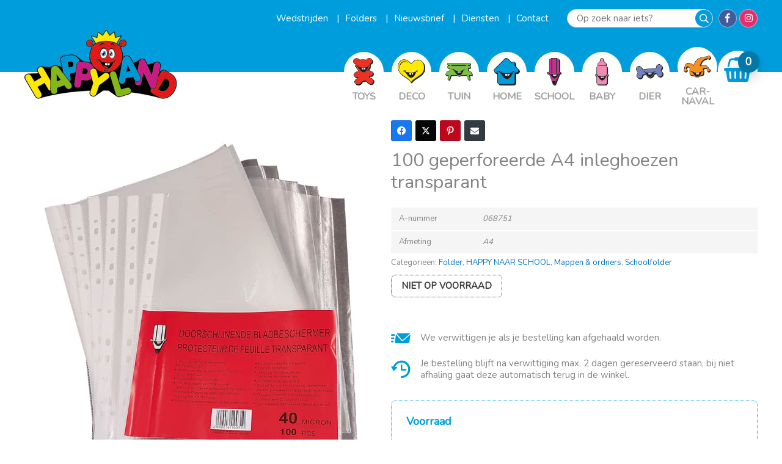

--- FILE ---
content_type: text/css
request_url: https://www.happyland.be/wp-content/micro-themes/active-styles.css?mts=4920&ver=6.9
body_size: 14352
content:
/*  MICROTHEMER STYLES  */

/*= Full Code Editor CSS ====== */

/* 10px browser default */

body.geen-thema .fl-menu-accordion-collapse ul#menu-header-hoofdmenu li:last-of-type,
body.back-to-school .fl-menu-accordion-collapse ul#menu-header-hoofdmenu li:last-of-type,
body.tuin .fl-menu-accordion-collapse ul#menu-header-hoofdmenu li:last-of-type,
body.carnaval .fl-menu-accordion-collapse ul#menu-header-hoofdmenu li:last-of-type {
  display: none;
}

/*= General =================== */

/** General >> general **/
body,
html {
  overflow-x: hidden;
}

.ast-scroll-top-icon::before {
  content: '\f042';
  font-family: FontAwesome;
}

body.home.geen-thema .home-theme-slider {
  display: none;
}

body.geen-thema .theme-color,
body.geen-thema .theme-color-heading h1,
body.geen-thema .theme-color-heading h2,
body.geen-thema .theme-color-heading h3,
body.geen-thema .theme-color-price-amount .woocommerce-Price-amount,
body.geen-thema .theme-color-current-tab .uabb-tab-current a,
body.geen-thema .wbm-happyland-winkels .fl-tabs .fl-tabs-labels .fl-tabs-label.fl-tab-active {
  color: #009ddc !important;
}

body.geen-thema .theme-color-hover:hover {
  color: #0079a9 !important;
}

body.geen-thema .theme-background-color,
body.geen-thema .theme-background-color-hover,
body.geen-thema .theme-background-color-row-content-wrap .fl-row-content-wrap,
body.geen-thema .theme-background-color-button-wrap-a .fl-button-wrap a,
body.geen-thema .theme-background-color-p p,
body.geen-thema .theme-background-color-slide .fl-slide-text {
  background-color: #009ddc !important;
}

body.geen-thema .theme-background-color-uabb-info .uabb-module-content .uabb-ultb3-info {
  background-color: rgba(0, 157, 220, 0.85);
}

body.geen-thema .theme-background-color-hover:hover,
body.geen-thema .theme-background-color-button-wrap-a .fl-button-wrap a:hover {
  background-color: #0079a9 !important;
}

body.geen-thema .theme-border-color {
  border-color: #009ddc !important;
}

body.geen-thema svg g.theme-background-color {
  fill: #009ddc;
}

body.geen-thema .wbm-header .wbm_col_menu .wbm_cart .ast-addon-cart-wrap i::before {
  color: #009ddc !important;
}

body.geen-thema .wbm-header .wbm_col_menu .wbm_cart .ast-addon-cart-wrap i::after {
  background-color: #0079a9 !important;
}

body.geen-thema .woocommerce a.button,
body.geen-thema .woocommerce button.button {
  background-color: #a9e6ff !important;
  color: #0079a9 !important;
  border-width: 0px !important;
}

body.geen-thema .woocommerce a.button:hover,
body.geen-thema .woocommerce button.button:hover {
  background-color: #009ddc !important;
  color: white !important;
}

body.geen-thema .woocommerce a.button.alt,
body.geen-thema .woocommerce button.button.alt,
body.geen-thema.woocommerce button.button.alt {
  background-color: #009ddc !important;
  color: white !important;
}

body.geen-thema .woocommerce a.button.alt:hover,
body.geen-thema .woocommerce button.button.alt:hover,
body.geen-thema.woocommerce button.button.alt:hover {
  background-color: #0079a9 !important;
}

body.geen-thema .woocommerce .wpgb-facet .wpgb-checkbox-facet .wpgb-checkbox[aria-pressed="true"] .wpgb-checkbox-control {
  border-color: #009ddc;
  background: #009ddc;
}

body.geen-thema .woocommerce .wpgb-facet .wpgb-button[aria-pressed="true"] {
  background-color: #009ddc;
  border-color: #009ddc;
}

body.geen-thema .woocommerce .wpgb-facet .wpgb-range-facet .wpgb-range-slider .wpgb-range-progress {
  background-color: #009ddc;
}

body.geen-thema .woocommerce .wpgb-facet .wpgb-range-facet .wpgb-range-slider .wpgb-range-thumb {
  border-color: #009ddc;
}

body.geen-thema .woocommerce .woocommerce-error,
.woocommerce-info,
.woocommerce-message {
  color: #009ddc;
}

body.geen-thema .woocommerce .woocommerce-error:before,
.woocommerce-info:before,
.woocommerce-message:before {
  color: #009ddc;
}

body.geen-thema #cc-window {
  background-color: #009ddc;
}

body.geen-thema #cc-window a.cc-btn.cc-allow:hover {
  color: #009ddc;
}

body.geen-thema.search-results .wpgb-pagination-facet ul.wpgb-pagination li a[aria-current=true] {
  background-color: #009ddc;
}

body.geen-thema.search-results .wpgb-pagination-facet ul.wpgb-pagination li a[aria-current=true]:hover {
  color: white;
}

body.geen-thema.search-results .wpgb-pagination-facet ul.wpgb-pagination li a:hover {
  color: #009ddc;
}

body.carnaval .theme-color,
body.carnaval .theme-color-heading h1,
body.carnaval .theme-color-heading h2,
body.carnaval .theme-color-heading h3,
body.carnaval .theme-color-price-amount .woocommerce-Price-amount,
body.carnaval .theme-color-current-tab .uabb-tab-current a,
body.carnaval .wbm-happyland-winkels .fl-tabs .fl-tabs-labels .fl-tabs-label.fl-tab-active {
  color: #f78f1e !important;
}

body.carnaval .theme-color-hover:hover {
  color: #da7508 !important;
}

body.carnaval .theme-background-color,
body.carnaval .theme-background-color-hover,
body.carnaval .theme-background-color-row-content-wrap .fl-row-content-wrap,
body.carnaval .theme-background-color-button-wrap-a .fl-button-wrap a,
body.carnaval .theme-background-color-p p,
body.carnaval .theme-background-color-slide .fl-slide-text {
  background-color: #f78f1e !important;
}

body.carnaval .theme-background-color-uabb-info .uabb-module-content .uabb-ultb3-info {
  background-color: rgba(247, 143, 30, 0.85);
}

body.carnaval .theme-background-color-hover:hover,
body.carnaval .theme-background-color-button-wrap-a .fl-button-wrap a:hover {
  background-color: #da7508 !important;
}

body.carnaval .theme-border-color {
  border-color: #f78f1e !important;
}

body.carnaval svg g.theme-background-color {
  fill: #f78f1e;
}

body.carnaval .wbm-header .wbm_col_menu .wbm_cart .ast-addon-cart-wrap i::before {
  color: #f78f1e !important;
}

body.carnaval .wbm-header .wbm_col_menu .wbm_cart .ast-addon-cart-wrap i::after {
  background-color: #da7508 !important;
}

body.carnaval .woocommerce a.button,
body.carnaval .woocommerce button.button {
  background-color: #fef1e3 !important;
  color: #da7508 !important;
  border-width: 0px !important;
}

body.carnaval .woocommerce a.button:hover,
body.carnaval .woocommerce button.button:hover {
  background-color: #f78f1e !important;
  color: white !important;
}

body.carnaval .woocommerce a.button.alt,
body.carnaval .woocommerce button.button.alt,
body.carnaval.woocommerce button.button.alt {
  background-color: #f78f1e !important;
  color: white !important;
}

body.carnaval .woocommerce a.button.alt:hover,
body.carnaval .woocommerce button.button.alt:hover,
body.carnaval.woocommerce button.button.alt:hover {
  background-color: #da7508 !important;
}

body.carnaval .woocommerce .wpgb-facet .wpgb-checkbox-facet .wpgb-checkbox[aria-pressed="true"] .wpgb-checkbox-control {
  border-color: #f78f1e;
  background: #f78f1e;
}

body.carnaval .woocommerce .wpgb-facet .wpgb-button[aria-pressed="true"] {
  background-color: #f78f1e;
  border-color: #f78f1e;
}

body.carnaval .woocommerce .wpgb-facet .wpgb-range-facet .wpgb-range-slider .wpgb-range-progress {
  background-color: #f78f1e;
}

body.carnaval .woocommerce .wpgb-facet .wpgb-range-facet .wpgb-range-slider .wpgb-range-thumb {
  border-color: #f78f1e;
}

body.carnaval .woocommerce .woocommerce-error,
.woocommerce-info,
.woocommerce-message {
  color: #f78f1e;
}

body.carnaval .woocommerce .woocommerce-error:before,
.woocommerce-info:before,
.woocommerce-message:before {
  color: #f78f1e;
}

body.carnaval #cc-window {
  background-color: #f78f1e;
}

body.carnaval #cc-window a.cc-btn.cc-allow:hover {
  color: #f78f1e;
}

body.carnaval.search-results .wpgb-pagination-facet ul.wpgb-pagination li a[aria-current=true] {
  background-color: #f78f1e;
}

body.carnaval.search-results .wpgb-pagination-facet ul.wpgb-pagination li a[aria-current=true]:hover {
  color: white;
}

body.carnaval.search-results .wpgb-pagination-facet ul.wpgb-pagination li a:hover {
  color: #f78f1e;
}

body.pasen .theme-color,
body.pasen .theme-color-heading h1,
body.pasen .theme-color-heading h2,
body.pasen .theme-color-heading h3,
body.pasen .theme-color-price-amount .woocommerce-Price-amount,
body.pasen .theme-color-current-tab .uabb-tab-current a,
body.pasen .wbm-happyland-winkels .fl-tabs .fl-tabs-labels .fl-tabs-label.fl-tab-active {
  color: #8ed6e5 !important;
}

body.pasen .theme-color-hover:hover {
  color: #65c7db !important;
}

body.pasen .theme-background-color,
body.pasen .theme-background-color-hover,
body.pasen .theme-background-color-row-content-wrap .fl-row-content-wrap,
body.pasen .theme-background-color-button-wrap-a .fl-button-wrap a,
body.pasen .theme-background-color-p p,
body.pasen .theme-background-color-slide .fl-slide-text {
  background-color: #8ed6e5 !important;
}

body.pasen .theme-background-color-uabb-info .uabb-module-content .uabb-ultb3-info {
  background-color: rgba(142, 214, 229, 0.85);
}

body.pasen .theme-background-color-hover:hover,
body.pasen .theme-background-color-button-wrap-a .fl-button-wrap a:hover {
  background-color: #65c7db !important;
}

body.pasen .theme-border-color {
  border-color: #8ed6e5 !important;
}

body.pasen svg g.theme-background-color {
  fill: #8ed6e5;
}

body.pasen .wbm-header .wbm_col_menu .wbm_cart .ast-addon-cart-wrap i::before {
  color: #8ed6e5 !important;
}

body.pasen .wbm-header .wbm_col_menu .wbm_cart .ast-addon-cart-wrap i::after {
  background-color: #65c7db !important;
}

body.pasen .woocommerce a.button,
body.pasen .woocommerce button.button {
  background-color: white !important;
  color: #65c7db !important;
  border-width: 0px !important;
}

body.pasen .woocommerce a.button:hover,
body.pasen .woocommerce button.button:hover {
  background-color: #8ed6e5 !important;
  color: white !important;
}

body.pasen .woocommerce a.button.alt,
body.pasen .woocommerce button.button.alt,
body.pasen.woocommerce button.button.alt {
  background-color: #8ed6e5 !important;
  color: white !important;
}

body.pasen .woocommerce a.button.alt:hover,
body.pasen .woocommerce button.button.alt:hover,
body.pasen.woocommerce button.button.alt:hover {
  background-color: #65c7db !important;
}

body.pasen .woocommerce .wpgb-facet .wpgb-checkbox-facet .wpgb-checkbox[aria-pressed="true"] .wpgb-checkbox-control {
  border-color: #8ed6e5;
  background: #8ed6e5;
}

body.pasen .woocommerce .wpgb-facet .wpgb-button[aria-pressed="true"] {
  background-color: #8ed6e5;
  border-color: #8ed6e5;
}

body.pasen .woocommerce .wpgb-facet .wpgb-range-facet .wpgb-range-slider .wpgb-range-progress {
  background-color: #8ed6e5;
}

body.pasen .woocommerce .wpgb-facet .wpgb-range-facet .wpgb-range-slider .wpgb-range-thumb {
  border-color: #8ed6e5;
}

body.pasen .woocommerce .woocommerce-error,
.woocommerce-info,
.woocommerce-message {
  color: #8ed6e5;
}

body.pasen .woocommerce .woocommerce-error:before,
.woocommerce-info:before,
.woocommerce-message:before {
  color: #8ed6e5;
}

body.pasen #cc-window {
  background-color: #8ed6e5;
}

body.pasen #cc-window a.cc-btn.cc-allow:hover {
  color: #8ed6e5;
}

body.pasen.search-results .wpgb-pagination-facet ul.wpgb-pagination li a[aria-current=true] {
  background-color: #8ed6e5;
}

body.pasen.search-results .wpgb-pagination-facet ul.wpgb-pagination li a[aria-current=true]:hover {
  color: white;
}

body.pasen.search-results .wpgb-pagination-facet ul.wpgb-pagination li a:hover {
  color: #8ed6e5;
}

body.halloween .theme-color,
body.halloween .theme-color-heading h1,
body.halloween .theme-color-heading h2,
body.halloween .theme-color-heading h3,
body.halloween .theme-color-price-amount .woocommerce-Price-amount,
body.halloween .theme-color-current-tab .uabb-tab-current a,
body.halloween .wbm-happyland-winkels .fl-tabs .fl-tabs-labels .fl-tabs-label.fl-tab-active {
  color: #f78f1e !important;
}

body.halloween .theme-color-hover:hover {
  color: #da7508 !important;
}

body.halloween .theme-background-color,
body.halloween .theme-background-color-hover,
body.halloween .theme-background-color-row-content-wrap .fl-row-content-wrap,
body.halloween .theme-background-color-button-wrap-a .fl-button-wrap a,
body.halloween .theme-background-color-p p,
body.halloween .theme-background-color-slide .fl-slide-text {
  background-color: #f78f1e !important;
}

body.halloween .theme-background-color-uabb-info .uabb-module-content .uabb-ultb3-info {
  background-color: rgba(247, 143, 30, 0.85);
}

body.halloween .theme-background-color-hover:hover,
body.halloween .theme-background-color-button-wrap-a .fl-button-wrap a:hover {
  background-color: #da7508 !important;
}

body.halloween .theme-border-color {
  border-color: #f78f1e !important;
}

body.halloween svg g.theme-background-color {
  fill: #f78f1e;
}

body.halloween .wbm-header .wbm_col_menu .wbm_cart .ast-addon-cart-wrap i::before {
  color: #f78f1e !important;
}

body.halloween .wbm-header .wbm_col_menu .wbm_cart .ast-addon-cart-wrap i::after {
  background-color: #da7508 !important;
}

body.halloween .woocommerce a.button,
body.halloween .woocommerce button.button {
  background-color: #fef1e3 !important;
  color: #da7508 !important;
  border-width: 0px !important;
}

body.halloween .woocommerce a.button:hover,
body.halloween .woocommerce button.button:hover {
  background-color: #f78f1e !important;
  color: white !important;
}

body.halloween .woocommerce a.button.alt,
body.halloween .woocommerce button.button.alt,
body.halloween.woocommerce button.button.alt {
  background-color: #f78f1e !important;
  color: white !important;
}

body.halloween .woocommerce a.button.alt:hover,
body.halloween .woocommerce button.button.alt:hover,
body.halloween.woocommerce button.button.alt:hover {
  background-color: #da7508 !important;
}

body.halloween .woocommerce .wpgb-facet .wpgb-checkbox-facet .wpgb-checkbox[aria-pressed="true"] .wpgb-checkbox-control {
  border-color: #f78f1e;
  background: #f78f1e;
}

body.halloween .woocommerce .wpgb-facet .wpgb-button[aria-pressed="true"] {
  background-color: #f78f1e;
  border-color: #f78f1e;
}

body.halloween .woocommerce .wpgb-facet .wpgb-range-facet .wpgb-range-slider .wpgb-range-progress {
  background-color: #f78f1e;
}

body.halloween .woocommerce .wpgb-facet .wpgb-range-facet .wpgb-range-slider .wpgb-range-thumb {
  border-color: #f78f1e;
}

body.halloween .woocommerce .woocommerce-error,
.woocommerce-info,
.woocommerce-message {
  color: #f78f1e;
}

body.halloween .woocommerce .woocommerce-error:before,
.woocommerce-info:before,
.woocommerce-message:before {
  color: #f78f1e;
}

body.halloween #cc-window {
  background-color: #f78f1e;
}

body.halloween #cc-window a.cc-btn.cc-allow:hover {
  color: #f78f1e;
}

body.halloween.search-results .wpgb-pagination-facet ul.wpgb-pagination li a[aria-current=true] {
  background-color: #f78f1e;
}

body.halloween.search-results .wpgb-pagination-facet ul.wpgb-pagination li a[aria-current=true]:hover {
  color: white;
}

body.halloween.search-results .wpgb-pagination-facet ul.wpgb-pagination li a:hover {
  color: #f78f1e;
}

body.sinterklaas .theme-color,
body.sinterklaas .theme-color-heading h1,
body.sinterklaas .theme-color-heading h2,
body.sinterklaas .theme-color-heading h3,
body.sinterklaas .theme-color-price-amount .woocommerce-Price-amount,
body.sinterklaas .theme-color-current-tab .uabb-tab-current a,
body.sinterklaas .wbm-happyland-winkels .fl-tabs .fl-tabs-labels .fl-tabs-label.fl-tab-active {
  color: #ee3124 !important;
}

body.sinterklaas .theme-color-hover:hover {
  color: #cf1c10 !important;
}

body.sinterklaas .theme-background-color,
body.sinterklaas .theme-background-color-hover,
body.sinterklaas .theme-background-color-row-content-wrap .fl-row-content-wrap,
body.sinterklaas .theme-background-color-button-wrap-a .fl-button-wrap a,
body.sinterklaas .theme-background-color-p p,
body.sinterklaas .theme-background-color-slide .fl-slide-text {
  background-color: #ee3124 !important;
}

body.sinterklaas .theme-background-color-uabb-info .uabb-module-content .uabb-ultb3-info {
  background-color: rgba(238, 49, 36, 0.85);
}

body.sinterklaas .theme-background-color-hover:hover,
body.sinterklaas .theme-background-color-button-wrap-a .fl-button-wrap a:hover {
  background-color: #cf1c10 !important;
}

body.sinterklaas .theme-border-color {
  border-color: #ee3124 !important;
}

body.sinterklaas svg g.theme-background-color {
  fill: #ee3124;
}

body.sinterklaas .wbm-header .wbm_col_menu .wbm_cart .ast-addon-cart-wrap i::before {
  color: #ee3124 !important;
}

body.sinterklaas .wbm-header .wbm_col_menu .wbm_cart .ast-addon-cart-wrap i::after {
  background-color: #cf1c10 !important;
}

body.sinterklaas .woocommerce a.button,
body.sinterklaas .woocommerce button.button {
  background-color: #fde3e1 !important;
  color: #cf1c10 !important;
  border-width: 0px !important;
}

body.sinterklaas .woocommerce a.button:hover,
body.sinterklaas .woocommerce button.button:hover {
  background-color: #ee3124 !important;
  color: white !important;
}

body.sinterklaas .woocommerce a.button.alt,
body.sinterklaas .woocommerce button.button.alt,
body.sinterklaas.woocommerce button.button.alt {
  background-color: #ee3124 !important;
  color: white !important;
}

body.sinterklaas .woocommerce a.button.alt:hover,
body.sinterklaas .woocommerce button.button.alt:hover,
body.sinterklaas.woocommerce button.button.alt:hover {
  background-color: #cf1c10 !important;
}

body.sinterklaas .woocommerce .wpgb-facet .wpgb-checkbox-facet .wpgb-checkbox[aria-pressed="true"] .wpgb-checkbox-control {
  border-color: #ee3124;
  background: #ee3124;
}

body.sinterklaas .woocommerce .wpgb-facet .wpgb-button[aria-pressed="true"] {
  background-color: #ee3124;
  border-color: #ee3124;
}

body.sinterklaas .woocommerce .wpgb-facet .wpgb-range-facet .wpgb-range-slider .wpgb-range-progress {
  background-color: #ee3124;
}

body.sinterklaas .woocommerce .wpgb-facet .wpgb-range-facet .wpgb-range-slider .wpgb-range-thumb {
  border-color: #ee3124;
}

body.sinterklaas .woocommerce .woocommerce-error,
.woocommerce-info,
.woocommerce-message {
  color: #ee3124;
}

body.sinterklaas .woocommerce .woocommerce-error:before,
.woocommerce-info:before,
.woocommerce-message:before {
  color: #ee3124;
}

body.sinterklaas #cc-window {
  background-color: #ee3124;
}

body.sinterklaas #cc-window a.cc-btn.cc-allow:hover {
  color: #ee3124;
}

body.sinterklaas.search-results .wpgb-pagination-facet ul.wpgb-pagination li a[aria-current=true] {
  background-color: #ee3124;
}

body.sinterklaas.search-results .wpgb-pagination-facet ul.wpgb-pagination li a[aria-current=true]:hover {
  color: white;
}

body.sinterklaas.search-results .wpgb-pagination-facet ul.wpgb-pagination li a:hover {
  color: #ee3124;
}

body.kerstmis .theme-color,
body.kerstmis .theme-color-heading h1,
body.kerstmis .theme-color-heading h2,
body.kerstmis .theme-color-heading h3,
body.kerstmis .theme-color-price-amount .woocommerce-Price-amount,
body.kerstmis .theme-color-current-tab .uabb-tab-current a,
body.kerstmis .wbm-happyland-winkels .fl-tabs .fl-tabs-labels .fl-tabs-label.fl-tab-active {
  color: #7bc141 !important;
}

body.kerstmis .theme-color-hover:hover {
  color: #639c33 !important;
}

body.kerstmis .theme-background-color,
body.kerstmis .theme-background-color-hover,
body.kerstmis .theme-background-color-row-content-wrap .fl-row-content-wrap,
body.kerstmis .theme-background-color-button-wrap-a .fl-button-wrap a,
body.kerstmis .theme-background-color-p p,
body.kerstmis .theme-background-color-slide .fl-slide-text {
  background-color: #7bc141 !important;
}

body.kerstmis .theme-background-color-uabb-info .uabb-module-content .uabb-ultb3-info {
  background-color: rgba(123, 193, 65, 0.85);
}

body.kerstmis .theme-background-color-hover:hover,
body.kerstmis .theme-background-color-button-wrap-a .fl-button-wrap a:hover {
  background-color: #639c33 !important;
}

body.kerstmis .theme-border-color {
  border-color: #7bc141 !important;
}

body.kerstmis svg g.theme-background-color {
  fill: #7bc141;
}

body.kerstmis .wbm-header .wbm_col_menu .wbm_cart .ast-addon-cart-wrap i::before {
  color: #7bc141 !important;
}

body.kerstmis .wbm-header .wbm_col_menu .wbm_cart .ast-addon-cart-wrap i::after {
  background-color: #639c33 !important;
}

body.kerstmis .woocommerce a.button,
body.kerstmis .woocommerce button.button {
  background-color: #e6f3db !important;
  color: #639c33 !important;
  border-width: 0px !important;
}

body.kerstmis .woocommerce a.button:hover,
body.kerstmis .woocommerce button.button:hover {
  background-color: #7bc141 !important;
  color: white !important;
}

body.kerstmis .woocommerce a.button.alt,
body.kerstmis .woocommerce button.button.alt,
body.kerstmis.woocommerce button.button.alt {
  background-color: #7bc141 !important;
  color: white !important;
}

body.kerstmis .woocommerce a.button.alt:hover,
body.kerstmis .woocommerce button.button.alt:hover,
body.kerstmis.woocommerce button.button.alt:hover {
  background-color: #639c33 !important;
}

body.kerstmis .woocommerce .wpgb-facet .wpgb-checkbox-facet .wpgb-checkbox[aria-pressed="true"] .wpgb-checkbox-control {
  border-color: #7bc141;
  background: #7bc141;
}

body.kerstmis .woocommerce .wpgb-facet .wpgb-button[aria-pressed="true"] {
  background-color: #7bc141;
  border-color: #7bc141;
}

body.kerstmis .woocommerce .wpgb-facet .wpgb-range-facet .wpgb-range-slider .wpgb-range-progress {
  background-color: #7bc141;
}

body.kerstmis .woocommerce .wpgb-facet .wpgb-range-facet .wpgb-range-slider .wpgb-range-thumb {
  border-color: #7bc141;
}

body.kerstmis .woocommerce .woocommerce-error,
.woocommerce-info,
.woocommerce-message {
  color: #7bc141;
}

body.kerstmis .woocommerce .woocommerce-error:before,
.woocommerce-info:before,
.woocommerce-message:before {
  color: #7bc141;
}

body.kerstmis #cc-window {
  background-color: #7bc141;
}

body.kerstmis #cc-window a.cc-btn.cc-allow:hover {
  color: #7bc141;
}

body.kerstmis.search-results .wpgb-pagination-facet ul.wpgb-pagination li a[aria-current=true] {
  background-color: #7bc141;
}

body.kerstmis.search-results .wpgb-pagination-facet ul.wpgb-pagination li a[aria-current=true]:hover {
  color: white;
}

body.kerstmis.search-results .wpgb-pagination-facet ul.wpgb-pagination li a:hover {
  color: #7bc141;
}

body.tuin .theme-color,
body.tuin .theme-color-heading h1,
body.tuin .theme-color-heading h2,
body.tuin .theme-color-heading h3,
body.tuin .theme-color-price-amount .woocommerce-Price-amount,
body.tuin .theme-color-current-tab .uabb-tab-current a,
body.tuin .wbm-happyland-winkels .fl-tabs .fl-tabs-labels .fl-tabs-label.fl-tab-active {
  color: #7bc141 !important;
}

body.tuin .theme-color-hover:hover {
  color: #639c33 !important;
}

body.tuin .theme-background-color,
body.tuin .theme-background-color-hover,
body.tuin .theme-background-color-row-content-wrap .fl-row-content-wrap,
body.tuin .theme-background-color-button-wrap-a .fl-button-wrap a,
body.tuin .theme-background-color-p p,
body.tuin .theme-background-color-slide .fl-slide-text {
  background-color: #7bc141 !important;
}

body.tuin .theme-background-color-uabb-info .uabb-module-content .uabb-ultb3-info {
  background-color: rgba(123, 193, 65, 0.85);
}

body.tuin .theme-background-color-hover:hover,
body.tuin .theme-background-color-button-wrap-a .fl-button-wrap a:hover {
  background-color: #639c33 !important;
}

body.tuin .theme-border-color {
  border-color: #7bc141 !important;
}

body.tuin svg g.theme-background-color {
  fill: #7bc141;
}

body.tuin .wbm-header .wbm_col_menu .wbm_cart .ast-addon-cart-wrap i::before {
  color: #7bc141 !important;
}

body.tuin .wbm-header .wbm_col_menu .wbm_cart .ast-addon-cart-wrap i::after {
  background-color: #639c33 !important;
}

body.tuin .woocommerce a.button,
body.tuin .woocommerce button.button {
  background-color: #e6f3db !important;
  color: #639c33 !important;
  border-width: 0px !important;
}

body.tuin .woocommerce a.button:hover,
body.tuin .woocommerce button.button:hover {
  background-color: #7bc141 !important;
  color: white !important;
}

body.tuin .woocommerce a.button.alt,
body.tuin .woocommerce button.button.alt,
body.tuin.woocommerce button.button.alt {
  background-color: #7bc141 !important;
  color: white !important;
}

body.tuin .woocommerce a.button.alt:hover,
body.tuin .woocommerce button.button.alt:hover,
body.tuin.woocommerce button.button.alt:hover {
  background-color: #639c33 !important;
}

body.tuin .woocommerce .wpgb-facet .wpgb-checkbox-facet .wpgb-checkbox[aria-pressed="true"] .wpgb-checkbox-control {
  border-color: #7bc141;
  background: #7bc141;
}

body.tuin .woocommerce .wpgb-facet .wpgb-button[aria-pressed="true"] {
  background-color: #7bc141;
  border-color: #7bc141;
}

body.tuin .woocommerce .wpgb-facet .wpgb-range-facet .wpgb-range-slider .wpgb-range-progress {
  background-color: #7bc141;
}

body.tuin .woocommerce .wpgb-facet .wpgb-range-facet .wpgb-range-slider .wpgb-range-thumb {
  border-color: #7bc141;
}

body.tuin .woocommerce .woocommerce-error,
.woocommerce-info,
.woocommerce-message {
  color: #7bc141;
}

body.tuin .woocommerce .woocommerce-error:before,
.woocommerce-info:before,
.woocommerce-message:before {
  color: #7bc141;
}

body.tuin #cc-window {
  background-color: #7bc141;
}

body.tuin #cc-window a.cc-btn.cc-allow:hover {
  color: #7bc141;
}

body.tuin.search-results .wpgb-pagination-facet ul.wpgb-pagination li a[aria-current=true] {
  background-color: #7bc141;
}

body.tuin.search-results .wpgb-pagination-facet ul.wpgb-pagination li a[aria-current=true]:hover {
  color: white;
}

body.tuin.search-results .wpgb-pagination-facet ul.wpgb-pagination li a:hover {
  color: #7bc141;
}

body.back-to-school .theme-color,
body.back-to-school .theme-color-heading h1,
body.back-to-school .theme-color-heading h2,
body.back-to-school .theme-color-heading h3,
body.back-to-school .theme-color-price-amount .woocommerce-Price-amount,
body.back-to-school .theme-color-current-tab .uabb-tab-current a,
body.back-to-school .wbm-happyland-winkels .fl-tabs .fl-tabs-labels .fl-tabs-label.fl-tab-active {
  color: #c92f92 !important;
}

body.back-to-school .theme-color-hover:hover {
  color: #a02574 !important;
}

body.back-to-school .theme-background-color,
body.back-to-school .theme-background-color-hover,
body.back-to-school .theme-background-color-row-content-wrap .fl-row-content-wrap,
body.back-to-school .theme-background-color-button-wrap-a .fl-button-wrap a,
body.back-to-school .theme-background-color-p p,
body.back-to-school .theme-background-color-slide .fl-slide-text {
  background-color: #c92f92 !important;
}

body.back-to-school .theme-background-color-uabb-info .uabb-module-content .uabb-ultb3-info {
  background-color: rgba(201, 47, 146, 0.85);
}

body.back-to-school .theme-background-color-hover:hover,
body.back-to-school .theme-background-color-button-wrap-a .fl-button-wrap a:hover {
  background-color: #a02574 !important;
}

body.back-to-school .theme-border-color {
  border-color: #c92f92 !important;
}

body.back-to-school svg g.theme-background-color {
  fill: #c92f92;
}

body.back-to-school .wbm-header .wbm_col_menu .wbm_cart .ast-addon-cart-wrap i::before {
  color: #c92f92 !important;
}

body.back-to-school .wbm-header .wbm_col_menu .wbm_cart .ast-addon-cart-wrap i::after {
  background-color: #a02574 !important;
}

body.back-to-school .woocommerce a.button,
body.back-to-school .woocommerce button.button {
  background-color: #f4d0e7 !important;
  color: #a02574 !important;
  border-width: 0px !important;
}

body.back-to-school .woocommerce a.button:hover,
body.back-to-school .woocommerce button.button:hover {
  background-color: #c92f92 !important;
  color: white !important;
}

body.back-to-school .woocommerce a.button.alt,
body.back-to-school .woocommerce button.button.alt,
body.back-to-school.woocommerce button.button.alt {
  background-color: #c92f92 !important;
  color: white !important;
}

body.back-to-school .woocommerce a.button.alt:hover,
body.back-to-school .woocommerce button.button.alt:hover,
body.back-to-school.woocommerce button.button.alt:hover {
  background-color: #a02574 !important;
}

body.back-to-school .woocommerce .wpgb-facet .wpgb-checkbox-facet .wpgb-checkbox[aria-pressed="true"] .wpgb-checkbox-control {
  border-color: #c92f92;
  background: #c92f92;
}

body.back-to-school .woocommerce .wpgb-facet .wpgb-button[aria-pressed="true"] {
  background-color: #c92f92;
  border-color: #c92f92;
}

body.back-to-school .woocommerce .wpgb-facet .wpgb-range-facet .wpgb-range-slider .wpgb-range-progress {
  background-color: #c92f92;
}

body.back-to-school .woocommerce .wpgb-facet .wpgb-range-facet .wpgb-range-slider .wpgb-range-thumb {
  border-color: #c92f92;
}

body.back-to-school .woocommerce .woocommerce-error,
.woocommerce-info,
.woocommerce-message {
  color: #c92f92;
}

body.back-to-school .woocommerce .woocommerce-error:before,
.woocommerce-info:before,
.woocommerce-message:before {
  color: #c92f92;
}

body.back-to-school #cc-window {
  background-color: #c92f92;
}

body.back-to-school #cc-window a.cc-btn.cc-allow:hover {
  color: #c92f92;
}

body.back-to-school.search-results .wpgb-pagination-facet ul.wpgb-pagination li a[aria-current=true] {
  background-color: #c92f92;
}

body.back-to-school.search-results .wpgb-pagination-facet ul.wpgb-pagination li a[aria-current=true]:hover {
  color: white;
}

body.back-to-school.search-results .wpgb-pagination-facet ul.wpgb-pagination li a:hover {
  color: #c92f92;
}

body.tax-product_cat.term-toys .theme-color,
body.tax-product_cat.term-toys ul#menu-header-hoofdmenu li.menu-item.current-menu-item a,
body.tax-product_cat.term-toys.woocommerce nav.woocommerce-pagination ul li a,
body.tax-product_cat.term-toys .wbm-happyland-winkels .fl-tabs .fl-tabs-labels .fl-tabs-label.fl-tab-active {
  color: #da312a !important;
}

body.tax-product_cat.term-toys.woocommerce nav.woocommerce-pagination ul li a:hover,
body.tax-product_cat.term-toys.woocommerce nav.woocommerce-pagination ul li a:focus {
  color: #fffffe !important;
}

body.tax-product_cat.term-toys .theme-background-color,
body.tax-product_cat.term-toys .theme-background-color-hover,
body.tax-product_cat.term-toys .theme-background-color-row-content-wrap .fl-row-content-wrap,
body.tax-product_cat.term-toys .theme-background-color-button-wrap-a .fl-button-wrap a,
body.tax-product_cat.term-toys.woocommerce nav.woocommerce-pagination ul li a:focus,
body.tax-product_cat.term-toys.woocommerce nav.woocommerce-pagination ul li a:hover,
body.tax-product_cat.term-toys.woocommerce nav.woocommerce-pagination ul li span.current {
  background-color: #da312a !important;
}

body.tax-product_cat.term-toys.woocommerce nav.woocommerce-pagination ul li > span.current,
.woocommerce nav.woocommerce-pagination ul li > .page-numbers {
  border-color: #da312a !important;
}

body.tax-product_cat.term-toys.woocommerce .wbm-header .wbm_col_menu .wbm_cart .ast-addon-cart-wrap i::before {
  color: #da312a !important;
}

body.tax-product_cat.term-toys.woocommerce .wbm-header .wbm_col_menu .wbm_cart .ast-addon-cart-wrap i::after {
  background-color: #b2251f !important;
}

body.tax-product_cat.term-toys.woocommerce a.button,
body.tax-product_cat.term-toys.woocommerce button.button {
  background-color: #f8d9d8 !important;
  color: #b2251f !important;
  border-width: 0px !important;
}

body.tax-product_cat.term-toys.woocommerce a.button:hover,
body.tax-product_cat.term-toys.woocommerce button.button:hover {
  background-color: #da312a !important;
  color: white !important;
}

body.tax-product_cat.term-toys.woocommerce a.button.alt,
body.tax-product_cat.term-toys.woocommerce button.button.alt {
  background-color: #da312a !important;
  color: white !important;
}

body.tax-product_cat.term-toys.woocommerce a.button.alt:hover,
body.tax-product_cat.term-toys.woocommerce button.button.alt:hover {
  background-color: #b2251f !important;
}

body.tax-product_cat.term-toys.woocommerce .wpgb-facet .wpgb-checkbox-facet .wpgb-checkbox[aria-pressed="true"] .wpgb-checkbox-control {
  background: #da312a;
  border-color: #da312a;
}

body.tax-product_cat.term-toys.woocommerce .wpgb-facet .wpgb-button[aria-pressed="true"] {
  background-color: #da312a;
  border-color: #da312a;
}

body.tax-product_cat.term-toys.woocommerce .wpgb-facet .wpgb-range-facet .wpgb-range-slider .wpgb-range-progress {
  background-color: #da312a;
}

body.tax-product_cat.term-toys.woocommerce .wpgb-facet .wpgb-range-facet .wpgb-range-slider .wpgb-range-thumb {
  border-color: #da312a;
}

body.tax-product_cat.term-toys.woocommerce .woocommerce-error,
.woocommerce-info,
.woocommerce-message {
  color: #da312a;
}

body.tax-product_cat.term-toys.woocommerce .woocommerce-error:before,
.woocommerce-info:before,
.woocommerce-message:before {
  color: #da312a;
}

body.tax-product_cat.term-toys.woocommerce #cc-window {
  background-color: #da312a;
}

body.tax-product_cat.term-toys.woocommerce #cc-window a.cc-btn.cc-allow:hover {
  color: #da312a;
}

body.tax-product_cat.term-deco .theme-color,
body.tax-product_cat.term-deco ul#menu-header-hoofdmenu li.menu-item.current-menu-item a,
body.tax-product_cat.term-deco.woocommerce nav.woocommerce-pagination ul li a,
body.tax-product_cat.term-deco .theme-color-current-tab .uabb-tab-current a,
body.tax-product_cat.term-deco .wbm-happyland-winkels .fl-tabs .fl-tabs-labels .fl-tabs-label.fl-tab-active {
  color: #f8c623 !important;
}

body.tax-product_cat.term-deco.woocommerce nav.woocommerce-pagination ul li a:hover,
body.tax-product_cat.term-deco.woocommerce nav.woocommerce-pagination ul li a:focus {
  color: #fffffe !important;
}

body.tax-product_cat.term-deco .theme-background-color,
body.tax-product_cat.term-deco .theme-background-color-hover,
body.tax-product_cat.term-deco .theme-background-color-row-content-wrap .fl-row-content-wrap,
body.tax-product_cat.term-deco .theme-background-color-button-wrap-a .fl-button-wrap a,
body.tax-product_cat.term-deco.woocommerce nav.woocommerce-pagination ul li a:focus,
body.tax-product_cat.term-deco.woocommerce nav.woocommerce-pagination ul li a:hover,
body.tax-product_cat.term-deco.woocommerce nav.woocommerce-pagination ul li span.current {
  background-color: #f8c623 !important;
}

body.tax-product_cat.term-deco.woocommerce nav.woocommerce-pagination ul li > span.current,
.woocommerce nav.woocommerce-pagination ul li > .page-numbers {
  border-color: #f8c623 !important;
}

body.tax-product_cat.term-deco.woocommerce .wbm-header .wbm_col_menu .wbm_cart .ast-addon-cart-wrap i::before {
  color: #f8c623 !important;
}

body.tax-product_cat.term-deco.woocommerce .wbm-header .wbm_col_menu .wbm_cart .ast-addon-cart-wrap i::after {
  background-color: #e1ae07 !important;
}

body.tax-product_cat.term-deco.woocommerce a.button,
body.tax-product_cat.term-deco.woocommerce button.button {
  background-color: #fef9e9 !important;
  color: #e1ae07 !important;
  border-width: 0px !important;
}

body.tax-product_cat.term-deco.woocommerce a.button:hover,
body.tax-product_cat.term-deco.woocommerce button.button:hover {
  background-color: #f8c623 !important;
  color: white !important;
}

body.tax-product_cat.term-deco.woocommerce a.button.alt,
body.tax-product_cat.term-deco.woocommerce button.button.alt {
  background-color: #f8c623 !important;
  color: white !important;
}

body.tax-product_cat.term-deco.woocommerce a.button.alt:hover,
body.tax-product_cat.term-deco.woocommerce button.button.alt:hover {
  background-color: #e1ae07 !important;
}

body.tax-product_cat.term-deco.woocommerce .wpgb-facet .wpgb-checkbox-facet .wpgb-checkbox[aria-pressed="true"] .wpgb-checkbox-control {
  background: #f8c623;
  border-color: #f8c623;
}

body.tax-product_cat.term-deco.woocommerce .wpgb-facet .wpgb-button[aria-pressed="true"] {
  background-color: #f8c623;
  border-color: #f8c623;
}

body.tax-product_cat.term-deco.woocommerce .wpgb-facet .wpgb-range-facet .wpgb-range-slider .wpgb-range-progress {
  background-color: #f8c623;
}

body.tax-product_cat.term-deco.woocommerce .wpgb-facet .wpgb-range-facet .wpgb-range-slider .wpgb-range-thumb {
  border-color: #f8c623;
}

body.tax-product_cat.term-deco.woocommerce .woocommerce-error,
.woocommerce-info,
.woocommerce-message {
  color: #f8c623;
}

body.tax-product_cat.term-deco.woocommerce .woocommerce-error:before,
.woocommerce-info:before,
.woocommerce-message:before {
  color: #f8c623;
}

body.tax-product_cat.term-deco.woocommerce #cc-window {
  background-color: #f8c623;
}

body.tax-product_cat.term-deco.woocommerce #cc-window a.cc-btn.cc-allow:hover {
  color: #f8c623;
}

body.tax-product_cat.term-tuin .theme-color,
body.tax-product_cat.term-tuin ul#menu-header-hoofdmenu li.menu-item.current-menu-item a,
body.tax-product_cat.term-tuin.woocommerce nav.woocommerce-pagination ul li a,
body.tax-product_cat.term-tuin .theme-color-current-tab .uabb-tab-current a,
body.tax-product_cat.term-tuin .wbm-happyland-winkels .fl-tabs .fl-tabs-labels .fl-tabs-label.fl-tab-active {
  color: #7bc141 !important;
}

body.tax-product_cat.term-tuin.woocommerce nav.woocommerce-pagination ul li a:hover,
body.tax-product_cat.term-tuin.woocommerce nav.woocommerce-pagination ul li a:focus {
  color: #fffffe !important;
}

body.tax-product_cat.term-tuin .theme-background-color,
body.tax-product_cat.term-tuin .theme-background-color-hover,
body.tax-product_cat.term-tuin .theme-background-color-row-content-wrap .fl-row-content-wrap,
body.tax-product_cat.term-tuin .theme-background-color-button-wrap-a .fl-button-wrap a,
body.tax-product_cat.term-tuin.woocommerce nav.woocommerce-pagination ul li a:focus,
body.tax-product_cat.term-tuin.woocommerce nav.woocommerce-pagination ul li a:hover,
body.tax-product_cat.term-tuin.woocommerce nav.woocommerce-pagination ul li span.current {
  background-color: #7bc141 !important;
}

body.tax-product_cat.term-tuin.woocommerce nav.woocommerce-pagination ul li > span.current,
.woocommerce nav.woocommerce-pagination ul li > .page-numbers {
  border-color: #7bc141 !important;
}

body.tax-product_cat.term-tuin.woocommerce .wbm-header .wbm_col_menu .wbm_cart .ast-addon-cart-wrap i::before {
  color: #7bc141 !important;
}

body.tax-product_cat.term-tuin.woocommerce .wbm-header .wbm_col_menu .wbm_cart .ast-addon-cart-wrap i::after {
  background-color: #639c33 !important;
}

body.tax-product_cat.term-tuin.woocommerce button.button {
  background-color: #e6f3db !important;
  color: #639c33 !important;
  border-width: 0px !important;
}

body.tax-product_cat.term-tuin.woocommerce button.button:hover {
  background-color: #7bc141 !important;
  color: white !important;
}

body.tax-product_cat.term-tuin.woocommerce a.button.alt,
body.tax-product_cat.term-tuin.woocommerce button.button.alt {
  background-color: #7bc141 !important;
  color: white !important;
}

body.tax-product_cat.term-tuin.woocommerce a.button.alt:hover,
body.tax-product_cat.term-tuin.woocommerce button.button.alt:hover {
  background-color: #639c33 !important;
}

body.tax-product_cat.term-tuin.woocommerce .wpgb-facet .wpgb-checkbox-facet .wpgb-checkbox[aria-pressed="true"] .wpgb-checkbox-control {
  background: #7bc141;
  border-color: #7bc141;
}

body.tax-product_cat.term-tuin.woocommerce .wpgb-facet .wpgb-button[aria-pressed="true"] {
  background-color: #7bc141;
  border-color: #7bc141;
}

body.tax-product_cat.term-tuin.woocommerce .wpgb-facet .wpgb-range-facet .wpgb-range-slider .wpgb-range-progress {
  background-color: #7bc141;
}

body.tax-product_cat.term-tuin.woocommerce .wpgb-facet .wpgb-range-facet .wpgb-range-slider .wpgb-range-thumb {
  border-color: #7bc141;
}

body.tax-product_cat.term-tuin.woocommerce .woocommerce-error,
.woocommerce-info,
.woocommerce-message {
  color: #7bc141;
}

body.tax-product_cat.term-tuin.woocommerce .woocommerce-error:before,
.woocommerce-info:before,
.woocommerce-message:before {
  color: #7bc141;
}

body.tax-product_cat.term-tuin.woocommerce #cc-window {
  background-color: #7bc141;
}

body.tax-product_cat.term-tuin.woocommerce #cc-window a.cc-btn.cc-allow:hover {
  color: #7bc141;
}

body.tax-product_cat.term-home .theme-color,
body.tax-product_cat.term-home ul#menu-header-hoofdmenu li.menu-item.current-menu-item a,
body.tax-product_cat.term-home.woocommerce nav.woocommerce-pagination ul li a,
body.tax-product_cat.term-home .theme-color-current-tab .uabb-tab-current a,
body.tax-product_cat.term-home .wbm-happyland-winkels .fl-tabs .fl-tabs-labels .fl-tabs-label.fl-tab-active {
  color: #009ddc !important;
}

body.tax-product_cat.term-home.woocommerce nav.woocommerce-pagination ul li a:hover,
body.tax-product_cat.term-home.woocommerce nav.woocommerce-pagination ul li a:focus {
  color: #fffffe !important;
}

body.tax-product_cat.term-home .theme-background-color,
body.tax-product_cat.term-home .theme-background-color-hover,
body.tax-product_cat.term-home .theme-background-color-row-content-wrap .fl-row-content-wrap,
body.tax-product_cat.term-home .theme-background-color-button-wrap-a .fl-button-wrap a,
body.tax-product_cat.term-home.woocommerce nav.woocommerce-pagination ul li a:focus,
body.tax-product_cat.term-home.woocommerce nav.woocommerce-pagination ul li a:hover,
body.tax-product_cat.term-home.woocommerce nav.woocommerce-pagination ul li span.current {
  background-color: #009ddc !important;
}

body.tax-product_cat.term-home.woocommerce nav.woocommerce-pagination ul li > span.current,
.woocommerce nav.woocommerce-pagination ul li > .page-numbers {
  border-color: #009ddc !important;
}

body.tax-product_cat.term-home.woocommerce .wbm-header .wbm_col_menu .wbm_cart .ast-addon-cart-wrap i::before {
  color: #009ddc !important;
}

body.tax-product_cat.term-home.woocommerce .wbm-header .wbm_col_menu .wbm_cart .ast-addon-cart-wrap i::after {
  background-color: #0079a9 !important;
}

body.tax-product_cat.term-home.woocommerce a.button,
body.tax-product_cat.term-home.woocommerce button.button {
  background-color: #a9e6ff !important;
  color: #0079a9 !important;
  border-width: 0px !important;
}

body.tax-product_cat.term-home.woocommerce a.button:hover,
body.tax-product_cat.term-home.woocommerce button.button:hover {
  background-color: #009ddc !important;
  color: white !important;
}

body.tax-product_cat.term-home.woocommerce a.button.alt,
body.tax-product_cat.term-home.woocommerce button.button.alt {
  background-color: #009ddc !important;
  color: white !important;
}

body.tax-product_cat.term-home.woocommerce a.button.alt:hover,
body.tax-product_cat.term-home.woocommerce button.button.alt:hover {
  background-color: #0079a9 !important;
}

body.tax-product_cat.term-home.woocommerce .wpgb-facet .wpgb-checkbox-facet .wpgb-checkbox[aria-pressed="true"] .wpgb-checkbox-control {
  background: #009ddc;
  border-color: #009ddc;
}

body.tax-product_cat.term-home.woocommerce .wpgb-facet .wpgb-button[aria-pressed="true"] {
  background-color: #009ddc;
  border-color: #009ddc;
}

body.tax-product_cat.term-home.woocommerce .wpgb-facet .wpgb-range-facet .wpgb-range-slider .wpgb-range-progress {
  background-color: #009ddc;
}

body.tax-product_cat.term-home.woocommerce .wpgb-facet .wpgb-range-facet .wpgb-range-slider .wpgb-range-thumb {
  border-color: #009ddc;
}

body.tax-product_cat.term-home.woocommerce .woocommerce-error,
.woocommerce-info,
.woocommerce-message {
  color: #009ddc;
}

body.tax-product_cat.term-home.woocommerce .woocommerce-error:before,
.woocommerce-info:before,
.woocommerce-message:before {
  color: #009ddc;
}

body.tax-product_cat.term-home.woocommerce #cc-window {
  background-color: #009ddc;
}

body.tax-product_cat.term-home.woocommerce #cc-window a.cc-btn.cc-allow:hover {
  color: #009ddc;
}

body.tax-product_cat.term-school .theme-color,
body.tax-product_cat.term-school ul#menu-header-hoofdmenu li.menu-item.current-menu-item a,
body.tax-product_cat.term-school.woocommerce nav.woocommerce-pagination ul li a,
body.tax-product_cat.term-school .theme-color-current-tab .uabb-tab-current a,
body.tax-product_cat.term-school .wbm-happyland-winkels .fl-tabs .fl-tabs-labels .fl-tabs-label.fl-tab-active {
  color: #c92f92 !important;
}

body.tax-product_cat.term-school.woocommerce nav.woocommerce-pagination ul li a:hover,
body.tax-product_cat.term-school.woocommerce nav.woocommerce-pagination ul li a:focus {
  color: #fffffe !important;
}

body.tax-product_cat.term-school .theme-background-color,
body.tax-product_cat.term-school .theme-background-color-hover,
body.tax-product_cat.term-school .theme-background-color-row-content-wrap .fl-row-content-wrap,
body.tax-product_cat.term-school .theme-background-color-button-wrap-a .fl-button-wrap a,
body.tax-product_cat.term-school.woocommerce nav.woocommerce-pagination ul li a:focus,
body.tax-product_cat.term-school.woocommerce nav.woocommerce-pagination ul li a:hover,
body.tax-product_cat.term-school.woocommerce nav.woocommerce-pagination ul li span.current {
  background-color: #c92f92 !important;
}

body.tax-product_cat.term-school.woocommerce nav.woocommerce-pagination ul li > span.current,
.woocommerce nav.woocommerce-pagination ul li > .page-numbers {
  border-color: #c92f92 !important;
}

body.tax-product_cat.term-school.woocommerce .wbm-header .wbm_col_menu .wbm_cart .ast-addon-cart-wrap i::before {
  color: #c92f92 !important;
}

body.tax-product_cat.term-school.woocommerce .wbm-header .wbm_col_menu .wbm_cart .ast-addon-cart-wrap i::after {
  background-color: #a02574 !important;
}

body.tax-product_cat.term-school.woocommerce a.button,
body.tax-product_cat.term-school.woocommerce button.button {
  background-color: #f4d0e7 !important;
  color: #a02574 !important;
  border-width: 0px !important;
}

body.tax-product_cat.term-school.woocommerce a.button:hover,
body.tax-product_cat.term-school.woocommerce button.button:hover {
  background-color: #c92f92 !important;
  color: white !important;
}

body.tax-product_cat.term-school.woocommerce a.button.alt,
body.tax-product_cat.term-school.woocommerce button.button.alt {
  background-color: #c92f92 !important;
  color: white !important;
}

body.tax-product_cat.term-school.woocommerce a.button.alt:hover,
body.tax-product_cat.term-school.woocommerce button.button.alt:hover {
  background-color: #a02574 !important;
}

body.tax-product_cat.term-school.woocommerce .wpgb-facet .wpgb-checkbox-facet .wpgb-checkbox[aria-pressed="true"] .wpgb-checkbox-control {
  background: #c92f92;
  border-color: #c92f92;
}

body.tax-product_cat.term-school.woocommerce .wpgb-facet .wpgb-button[aria-pressed="true"] {
  background-color: #c92f92;
  border-color: #c92f92;
}

body.tax-product_cat.term-school.woocommerce .wpgb-facet .wpgb-range-facet .wpgb-range-slider .wpgb-range-progress {
  background-color: #c92f92;
}

body.tax-product_cat.term-school.woocommerce .wpgb-facet .wpgb-range-facet .wpgb-range-slider .wpgb-range-thumb {
  border-color: #c92f92;
}

body.tax-product_cat.term-school.woocommerce .woocommerce-error,
.woocommerce-info,
.woocommerce-message {
  color: #c92f92;
}

body.tax-product_cat.term-school.woocommerce .woocommerce-error:before,
.woocommerce-info:before,
.woocommerce-message:before {
  color: #c92f92;
}

body.tax-product_cat.term-school.woocommerce #cc-window {
  background-color: #c92f92;
}

body.tax-product_cat.term-school.woocommerce #cc-window a.cc-btn.cc-allow:hover {
  color: #c92f92;
}

body.tax-product_cat.term-baby .theme-color,
body.tax-product_cat.term-baby ul#menu-header-hoofdmenu li.menu-item.current-menu-item a,
body.tax-product_cat.term-baby.woocommerce nav.woocommerce-pagination ul li a,
body.tax-product_cat.term-baby .theme-color-current-tab .uabb-tab-current a,
body.tax-product_cat.term-baby .wbm-happyland-winkels .fl-tabs .fl-tabs-labels .fl-tabs-label.fl-tab-active {
  color: #f38ab4 !important;
}

body.tax-product_cat.term-baby.woocommerce nav.woocommerce-pagination ul li a:hover,
body.tax-product_cat.term-baby.woocommerce nav.woocommerce-pagination ul li a:focus {
  color: #fffffe !important;
}

body.tax-product_cat.term-baby .theme-background-color,
body.tax-product_cat.term-baby .theme-background-color-hover,
body.tax-product_cat.term-baby .theme-background-color-row-content-wrap .fl-row-content-wrap,
body.tax-product_cat.term-baby .theme-background-color-button-wrap-a .fl-button-wrap a,
body.tax-product_cat.term-baby.woocommerce nav.woocommerce-pagination ul li a:focus,
body.tax-product_cat.term-baby.woocommerce nav.woocommerce-pagination ul li a:hover,
body.tax-product_cat.term-baby.woocommerce nav.woocommerce-pagination ul li span.current {
  background-color: #f38ab4 !important;
}

body.tax-product_cat.term-baby.woocommerce nav.woocommerce-pagination ul li > span.current,
.woocommerce nav.woocommerce-pagination ul li > .page-numbers {
  border-color: #f38ab4 !important;
}

body.tax-product_cat.term-baby.woocommerce .wbm-header .wbm_col_menu .wbm_cart .ast-addon-cart-wrap i::before {
  color: #f38ab4 !important;
}

body.tax-product_cat.term-baby.woocommerce .wbm-header .wbm_col_menu .wbm_cart .ast-addon-cart-wrap i::after {
  background-color: #ee5c96 !important;
}

body.tax-product_cat.term-baby.woocommerce a.button,
body.tax-product_cat.term-baby.woocommerce button.button {
  background-color: white !important;
  color: #ee5c96 !important;
  border-width: 0px !important;
}

body.tax-product_cat.term-baby.woocommerce a.button:hover,
body.tax-product_cat.term-baby.woocommerce button.button:hover {
  background-color: #f38ab4 !important;
  color: white !important;
}

body.tax-product_cat.term-baby.woocommerce a.button.alt,
body.tax-product_cat.term-baby.woocommerce button.button.alt {
  background-color: #f38ab4 !important;
  color: white !important;
}

body.tax-product_cat.term-baby.woocommerce a.button.alt:hover,
body.tax-product_cat.term-baby.woocommerce button.button.alt:hover {
  background-color: #ee5c96 !important;
}

body.tax-product_cat.term-baby.woocommerce .wpgb-facet .wpgb-checkbox-facet .wpgb-checkbox[aria-pressed="true"] .wpgb-checkbox-control {
  background: #f38ab4;
  border-color: #f38ab4;
}

body.tax-product_cat.term-baby.woocommerce .wpgb-facet .wpgb-button[aria-pressed="true"] {
  background-color: #f38ab4;
  border-color: #f38ab4;
}

body.tax-product_cat.term-baby.woocommerce .wpgb-facet .wpgb-range-facet .wpgb-range-slider .wpgb-range-progress {
  background-color: #f38ab4;
}

body.tax-product_cat.term-baby.woocommerce .wpgb-facet .wpgb-range-facet .wpgb-range-slider .wpgb-range-thumb {
  border-color: #f38ab4;
}

body.tax-product_cat.term-baby.woocommerce .woocommerce-error,
.woocommerce-info,
.woocommerce-message {
  color: #f38ab4;
}

body.tax-product_cat.term-baby.woocommerce .woocommerce-error:before,
.woocommerce-info:before,
.woocommerce-message:before {
  color: #f38ab4;
}

body.tax-product_cat.term-baby.woocommerce #cc-window {
  background-color: #f38ab4;
}

body.tax-product_cat.term-baby.woocommerce #cc-window a.cc-btn.cc-allow:hover {
  color: #f38ab4;
}

body.tax-product_cat.term-dier .theme-color,
body.tax-product_cat.term-dier ul#menu-header-hoofdmenu li.menu-item.current-menu-item a,
body.tax-product_cat.term-dier.woocommerce nav.woocommerce-pagination ul li a,
body.tax-product_cat.term-dier .theme-color-current-tab .uabb-tab-current a,
body.tax-product_cat.term-dier .wbm-happyland-winkels .fl-tabs .fl-tabs-labels .fl-tabs-label.fl-tab-active {
  color: #7581bf !important;
}

body.tax-product_cat.term-dier.woocommerce nav.woocommerce-pagination ul li a:hover,
body.tax-product_cat.term-dier.woocommerce nav.woocommerce-pagination ul li a:focus {
  color: #fffffe !important;
}

body.tax-product_cat.term-dier .theme-background-color,
body.tax-product_cat.term-dier .theme-background-color-hover,
body.tax-product_cat.term-dier .theme-background-color-row-content-wrap .fl-row-content-wrap,
body.tax-product_cat.term-dier .theme-background-color-button-wrap-a .fl-button-wrap a,
body.tax-product_cat.term-dier.woocommerce nav.woocommerce-pagination ul li a:focus,
body.tax-product_cat.term-dier.woocommerce nav.woocommerce-pagination ul li a:hover,
body.tax-product_cat.term-dier.woocommerce nav.woocommerce-pagination ul li span.current {
  background-color: #7581bf !important;
}

body.tax-product_cat.term-dier.woocommerce nav.woocommerce-pagination ul li > span.current,
.woocommerce nav.woocommerce-pagination ul li > .page-numbers {
  border-color: #7581bf !important;
}

body.tax-product_cat.term-dier.woocommerce .wbm-header .wbm_col_menu .wbm_cart .ast-addon-cart-wrap i::before {
  color: #7581bf !important;
}

body.tax-product_cat.term-dier.woocommerce .wbm-header .wbm_col_menu .wbm_cart .ast-addon-cart-wrap i::after {
  background-color: #5261af !important;
}

body.tax-product_cat.term-dier.woocommerce a.button,
body.tax-product_cat.term-dier.woocommerce button.button {
  background-color: white !important;
  color: #5261af !important;
  border-width: 0px !important;
}

body.tax-product_cat.term-dier.woocommerce a.button:hover,
body.tax-product_cat.term-dier.woocommerce button.button:hover {
  background-color: #7581bf !important;
  color: white !important;
}

body.tax-product_cat.term-dier.woocommerce a.button.alt,
body.tax-product_cat.term-dier.woocommerce button.button.alt {
  background-color: #7581bf !important;
  color: white !important;
}

body.tax-product_cat.term-dier.woocommerce a.button.alt:hover,
body.tax-product_cat.term-dier.woocommerce button.button.alt:hover {
  background-color: #5261af !important;
}

body.tax-product_cat.term-dier.woocommerce .wpgb-facet .wpgb-checkbox-facet .wpgb-checkbox[aria-pressed="true"] .wpgb-checkbox-control {
  background: #7581bf;
  border-color: #7581bf;
}

body.tax-product_cat.term-dier.woocommerce .wpgb-facet .wpgb-button[aria-pressed="true"] {
  background-color: #7581bf;
  border-color: #7581bf;
}

body.tax-product_cat.term-dier.woocommerce .wpgb-facet .wpgb-range-facet .wpgb-range-slider .wpgb-range-progress {
  background-color: #7581bf;
}

body.tax-product_cat.term-dier.woocommerce .wpgb-facet .wpgb-range-facet .wpgb-range-slider .wpgb-range-thumb {
  border-color: #7581bf;
}

body.tax-product_cat.term-dier.woocommerce .woocommerce-error,
.woocommerce-info,
.woocommerce-message {
  color: #7581bf;
}

body.tax-product_cat.term-dier.woocommerce .woocommerce-error:before,
.woocommerce-info:before,
.woocommerce-message:before {
  color: #7581bf;
}

body.tax-product_cat.term-dier.woocommerce #cc-window {
  background-color: #7581bf;
}

body.tax-product_cat.term-dier.woocommerce #cc-window a.cc-btn.cc-allow:hover {
  color: #7581bf;
}

body.tax-product_cat.term-carnaval .theme-color,
body.tax-product_cat.term-carnaval ul#menu-header-hoofdmenu li.menu-item.current-menu-item a,
body.tax-product_cat.term-carnaval.woocommerce nav.woocommerce-pagination ul li a,
body.tax-product_cat.term-carnaval .theme-color-current-tab .uabb-tab-current a,
body.tax-product_cat.term-carnaval .wbm-happyland-winkels .fl-tabs .fl-tabs-labels .fl-tabs-label.fl-tab-active {
  color: #f78f1e !important;
}

body.tax-product_cat.term-carnaval.woocommerce nav.woocommerce-pagination ul li a:hover,
body.tax-product_cat.term-carnaval.woocommerce nav.woocommerce-pagination ul li a:focus {
  color: #f78f1e !important;
}

body.tax-product_cat.term-carnaval .theme-background-color,
body.tax-product_cat.term-carnaval .theme-background-color-hover,
body.tax-product_cat.term-carnaval .theme-background-color-row-content-wrap .fl-row-content-wrap,
body.tax-product_cat.term-carnaval .theme-background-color-button-wrap-a .fl-button-wrap a,
body.tax-product_cat.term-carnaval.woocommerce nav.woocommerce-pagination ul li a:focus,
body.tax-product_cat.term-carnaval.woocommerce nav.woocommerce-pagination ul li a:hover,
body.tax-product_cat.term-carnaval.woocommerce nav.woocommerce-pagination ul li span.current {
  background-color: #f78f1e !important;
}

body.tax-product_cat.term-carnaval.woocommerce nav.woocommerce-pagination ul li > span.current,
.woocommerce nav.woocommerce-pagination ul li > .page-numbers {
  border-color: #f78f1e !important;
}

body.tax-product_cat.term-carnaval.woocommerce .wbm-header .wbm_col_menu .wbm_cart .ast-addon-cart-wrap i::before {
  color: #f78f1e !important;
}

body.tax-product_cat.term-carnaval.woocommerce .wbm-header .wbm_col_menu .wbm_cart .ast-addon-cart-wrap i::after {
  background-color: #da7508 !important;
}

body.tax-product_cat.term-carnaval.woocommerce a.button,
body.tax-product_cat.term-carnaval.woocommerce button.button {
  background-color: #fef1e3 !important;
  color: #da7508 !important;
  border-width: 0px !important;
}

body.tax-product_cat.term-carnaval.woocommerce a.button:hover,
body.tax-product_cat.term-carnaval.woocommerce button.button:hover {
  background-color: #f78f1e !important;
  color: white !important;
}

body.tax-product_cat.term-carnaval.woocommerce a.button.alt,
body.tax-product_cat.term-carnaval.woocommerce button.button.alt {
  background-color: #f78f1e !important;
  color: white !important;
}

body.tax-product_cat.term-carnaval.woocommerce a.button.alt:hover,
body.tax-product_cat.term-carnaval.woocommerce button.button.alt:hover {
  background-color: #da7508 !important;
}

body.tax-product_cat.term-carnaval.woocommerce .wpgb-facet .wpgb-checkbox-facet .wpgb-checkbox[aria-pressed="true"] .wpgb-checkbox-control {
  background: #f78f1e;
  border-color: #f78f1e;
}

body.tax-product_cat.term-carnaval.woocommerce .wpgb-facet .wpgb-button[aria-pressed="true"] {
  background-color: #f78f1e;
  border-color: #f78f1e;
}

body.tax-product_cat.term-carnaval.woocommerce .wpgb-facet .wpgb-range-facet .wpgb-range-slider .wpgb-range-progress {
  background-color: #f78f1e;
}

body.tax-product_cat.term-carnaval.woocommerce .wpgb-facet .wpgb-range-facet .wpgb-range-slider .wpgb-range-thumb {
  border-color: #f78f1e;
}

body.tax-product_cat.term-carnaval.woocommerce .woocommerce-error,
.woocommerce-info,
.woocommerce-message {
  color: #f78f1e;
}

body.tax-product_cat.term-carnaval.woocommerce .woocommerce-error:before,
.woocommerce-info:before,
.woocommerce-message:before {
  color: #f78f1e;
}

body.tax-product_cat.term-carnaval.woocommerce #cc-window {
  background-color: #f78f1e;
}

body.tax-product_cat.term-carnaval.woocommerce #cc-window a.cc-btn.cc-allow:hover {
  color: #f78f1e;
}

body.tax-product_cat.term-kerstmis .theme-color,
body.tax-product_cat.term-kerstmis ul#menu-header-hoofdmenu li.menu-item.current-menu-item a,
body.tax-product_cat.term-kerstmis.woocommerce nav.woocommerce-pagination ul li a,
body.tax-product_cat.term-kerstmis .theme-color-current-tab .uabb-tab-current a,
body.tax-product_cat.term-kerstmis .wbm-happyland-winkels .fl-tabs .fl-tabs-labels .fl-tabs-label.fl-tab-active {
  color: #7bc141 !important;
}

body.tax-product_cat.term-kerstmis.woocommerce nav.woocommerce-pagination ul li a:hover,
body.tax-product_cat.term-kerstmis.woocommerce nav.woocommerce-pagination ul li a:focus {
  color: #7bc141 !important;
}

body.tax-product_cat.term-kerstmis .theme-background-color,
body.tax-product_cat.term-kerstmis .theme-background-color-hover,
body.tax-product_cat.term-kerstmis .theme-background-color-row-content-wrap .fl-row-content-wrap,
body.tax-product_cat.term-kerstmis .theme-background-color-button-wrap-a .fl-button-wrap a,
body.tax-product_cat.term-kerstmis.woocommerce nav.woocommerce-pagination ul li a:focus,
body.tax-product_cat.term-kerstmis.woocommerce nav.woocommerce-pagination ul li a:hover,
body.tax-product_cat.term-kerstmis.woocommerce nav.woocommerce-pagination ul li span.current {
  background-color: #7bc141 !important;
}

body.tax-product_cat.term-kerstmis.woocommerce nav.woocommerce-pagination ul li > span.current,
.woocommerce nav.woocommerce-pagination ul li > .page-numbers {
  border-color: #7bc141 !important;
}

body.tax-product_cat.term-kerstmis.woocommerce .wbm-header .wbm_col_menu .wbm_cart .ast-addon-cart-wrap i::before {
  color: #7bc141 !important;
}

body.tax-product_cat.term-kerstmis.woocommerce .wbm-header .wbm_col_menu .wbm_cart .ast-addon-cart-wrap i::after {
  background-color: #639c33 !important;
}

body.tax-product_cat.term-kerstmis.woocommerce a.button,
body.tax-product_cat.term-kerstmis.woocommerce button.button {
  background-color: #e6f3db !important;
  color: #639c33 !important;
  border-width: 0px !important;
}

body.tax-product_cat.term-kerstmis.woocommerce a.button:hover,
body.tax-product_cat.term-kerstmis.woocommerce button.button:hover {
  background-color: #7bc141 !important;
  color: white !important;
}

body.tax-product_cat.term-kerstmis.woocommerce a.button.alt,
body.tax-product_cat.term-kerstmis.woocommerce button.button.alt {
  background-color: #7bc141 !important;
  color: white !important;
}

body.tax-product_cat.term-kerstmis.woocommerce a.button.alt:hover,
body.tax-product_cat.term-kerstmis.woocommerce button.button.alt:hover {
  background-color: #639c33 !important;
}

body.tax-product_cat.term-kerstmis.woocommerce .wpgb-facet .wpgb-checkbox-facet .wpgb-checkbox[aria-pressed="true"] .wpgb-checkbox-control {
  background: #7bc141;
  border-color: #7bc141;
}

body.tax-product_cat.term-kerstmis.woocommerce .wpgb-facet .wpgb-button[aria-pressed="true"] {
  background-color: #7bc141;
  border-color: #7bc141;
}

body.tax-product_cat.term-kerstmis.woocommerce .wpgb-facet .wpgb-range-facet .wpgb-range-slider .wpgb-range-progress {
  background-color: #7bc141;
}

body.tax-product_cat.term-kerstmis.woocommerce .wpgb-facet .wpgb-range-facet .wpgb-range-slider .wpgb-range-thumb {
  border-color: #7bc141;
}

body.tax-product_cat.term-kerstmis.woocommerce .woocommerce-error,
.woocommerce-info,
.woocommerce-message {
  color: #7bc141;
}

body.tax-product_cat.term-kerstmis.woocommerce .woocommerce-error:before,
.woocommerce-info:before,
.woocommerce-message:before {
  color: #7bc141;
}

body.tax-product_cat.term-kerstmis.woocommerce #cc-window {
  background-color: #7bc141;
}

body.tax-product_cat.term-kerstmis.woocommerce #cc-window a.cc-btn.cc-allow:hover {
  color: #7bc141;
}

body.tax-product_cat.term-pasen .theme-color,
body.tax-product_cat.term-pasen ul#menu-header-hoofdmenu li.menu-item.current-menu-item a,
body.tax-product_cat.term-pasen.woocommerce nav.woocommerce-pagination ul li a,
body.tax-product_cat.term-pasen .theme-color-current-tab .uabb-tab-current a,
body.tax-product_cat.term-pasen .wbm-happyland-winkels .fl-tabs .fl-tabs-labels .fl-tabs-label.fl-tab-active {
  color: #8ed6e5 !important;
}

body.tax-product_cat.term-pasen.woocommerce nav.woocommerce-pagination ul li a:hover,
body.tax-product_cat.term-pasen.woocommerce nav.woocommerce-pagination ul li a:focus {
  color: #8ed6e5 !important;
}

body.tax-product_cat.term-pasen .theme-background-color,
body.tax-product_cat.term-pasen .theme-background-color-hover,
body.tax-product_cat.term-pasen .theme-background-color-row-content-wrap .fl-row-content-wrap,
body.tax-product_cat.term-pasen .theme-background-color-button-wrap-a .fl-button-wrap a,
body.tax-product_cat.term-pasen.woocommerce nav.woocommerce-pagination ul li a:focus,
body.tax-product_cat.term-pasen.woocommerce nav.woocommerce-pagination ul li a:hover,
body.tax-product_cat.term-pasen.woocommerce nav.woocommerce-pagination ul li span.current {
  background-color: #8ed6e5 !important;
}

body.tax-product_cat.term-pasen.woocommerce nav.woocommerce-pagination ul li > span.current,
.woocommerce nav.woocommerce-pagination ul li > .page-numbers {
  border-color: #8ed6e5 !important;
}

body.tax-product_cat.term-pasen.woocommerce .wbm-header .wbm_col_menu .wbm_cart .ast-addon-cart-wrap i::before {
  color: #f78f1e !important;
}

body.tax-product_cat.term-pasen.woocommerce .wbm-header .wbm_col_menu .wbm_cart .ast-addon-cart-wrap i::after {
  background-color: #65c7db !important;
}

body.tax-product_cat.term-pasen.woocommerce a.button,
body.tax-product_cat.term-pasen.woocommerce button.button {
  background-color: white !important;
  color: #65c7db !important;
  border-width: 0px !important;
}

body.tax-product_cat.term-pasen.woocommerce a.button:hover,
body.tax-product_cat.term-pasen.woocommerce button.button:hover {
  background-color: #8ed6e5 !important;
  color: white !important;
}

body.tax-product_cat.term-pasen.woocommerce a.button.alt,
body.tax-product_cat.term-pasen.woocommerce button.button.alt {
  background-color: #8ed6e5 !important;
  color: white !important;
}

body.tax-product_cat.term-pasen.woocommerce a.button.alt:hover,
body.tax-product_cat.term-pasen.woocommerce button.button.alt:hover {
  background-color: #65c7db !important;
}

body.tax-product_cat.term-pasen.woocommerce .wpgb-facet .wpgb-checkbox-facet .wpgb-checkbox[aria-pressed="true"] .wpgb-checkbox-control {
  background: #8ed6e5;
  border-color: #8ed6e5;
}

body.tax-product_cat.term-pasen.woocommerce .wpgb-facet .wpgb-button[aria-pressed="true"] {
  background-color: #8ed6e5;
  border-color: #8ed6e5;
}

body.tax-product_cat.term-pasen.woocommerce .wpgb-facet .wpgb-range-facet .wpgb-range-slider .wpgb-range-progress {
  background-color: #8ed6e5;
}

body.tax-product_cat.term-pasen.woocommerce .wpgb-facet .wpgb-range-facet .wpgb-range-slider .wpgb-range-thumb {
  border-color: #8ed6e5;
}

body.tax-product_cat.term-pasen.woocommerce .woocommerce-error,
.woocommerce-info,
.woocommerce-message {
  color: #8ed6e5;
}

body.tax-product_cat.term-pasen.woocommerce .woocommerce-error:before,
.woocommerce-info:before,
.woocommerce-message:before {
  color: #8ed6e5;
}

body.tax-product_cat.term-pasen.woocommerce #cc-window {
  background-color: #8ed6e5;
}

body.tax-product_cat.term-pasen.woocommerce #cc-window a.cc-btn.cc-allow:hover {
  color: #8ed6e5;
}

body.tax-product_cat.term-halloween .theme-color,
body.tax-product_cat.term-halloween ul#menu-header-hoofdmenu li.menu-item.current-menu-item a,
body.tax-product_cat.term-halloween.woocommerce nav.woocommerce-pagination ul li a,
body.tax-product_cat.term-halloween .theme-color-current-tab .uabb-tab-current a,
body.tax-product_cat.term-halloween .wbm-happyland-winkels .fl-tabs .fl-tabs-labels .fl-tabs-label.fl-tab-active {
  color: #f78f1e !important;
}

body.tax-product_cat.term-halloween.woocommerce nav.woocommerce-pagination ul li a:hover,
body.tax-product_cat.term-halloween.woocommerce nav.woocommerce-pagination ul li a:focus {
  color: #f78f1e !important;
}

body.tax-product_cat.term-halloween .theme-background-color,
body.tax-product_cat.term-halloween .theme-background-color-hover,
body.tax-product_cat.term-halloween .theme-background-color-row-content-wrap .fl-row-content-wrap,
body.tax-product_cat.term-halloween .theme-background-color-button-wrap-a .fl-button-wrap a,
body.tax-product_cat.term-halloween.woocommerce nav.woocommerce-pagination ul li a:focus,
body.tax-product_cat.term-halloween.woocommerce nav.woocommerce-pagination ul li a:hover,
body.tax-product_cat.term-halloween.woocommerce nav.woocommerce-pagination ul li span.current {
  background-color: #f78f1e !important;
}

body.tax-product_cat.term-halloween.woocommerce nav.woocommerce-pagination ul li > span.current,
.woocommerce nav.woocommerce-pagination ul li > .page-numbers {
  border-color: #f78f1e !important;
}

body.tax-product_cat.term-halloween.woocommerce .wbm-header .wbm_col_menu .wbm_cart .ast-addon-cart-wrap i::before {
  color: #f78f1e !important;
}

body.tax-product_cat.term-halloween.woocommerce .wbm-header .wbm_col_menu .wbm_cart .ast-addon-cart-wrap i::after {
  background-color: #da7508 !important;
}

body.tax-product_cat.term-halloween.woocommerce a.button,
body.tax-product_cat.term-halloween.woocommerce button.button {
  background-color: #fef1e3 !important;
  color: #da7508 !important;
  border-width: 0px !important;
}

body.tax-product_cat.term-halloween.woocommerce a.button:hover,
body.tax-product_cat.term-halloween.woocommerce button.button:hover {
  background-color: #f78f1e !important;
  color: white !important;
}

body.tax-product_cat.term-halloween.woocommerce a.button.alt,
body.tax-product_cat.term-halloween.woocommerce button.button.alt {
  background-color: #f78f1e !important;
  color: white !important;
}

body.tax-product_cat.term-halloween.woocommerce a.button.alt:hover,
body.tax-product_cat.term-halloween.woocommerce button.button.alt:hover {
  background-color: #da7508 !important;
}

body.tax-product_cat.term-halloween.woocommerce .wpgb-facet .wpgb-checkbox-facet .wpgb-checkbox[aria-pressed="true"] .wpgb-checkbox-control {
  background: #f78f1e;
  border-color: #f78f1e;
}

body.tax-product_cat.term-halloween.woocommerce .wpgb-facet .wpgb-button[aria-pressed="true"] {
  background-color: #f78f1e;
  border-color: #f78f1e;
}

body.tax-product_cat.term-halloween.woocommerce .wpgb-facet .wpgb-range-facet .wpgb-range-slider .wpgb-range-progress {
  background-color: #f78f1e;
}

body.tax-product_cat.term-halloween.woocommerce .wpgb-facet .wpgb-range-facet .wpgb-range-slider .wpgb-range-thumb {
  border-color: #f78f1e;
}

body.tax-product_cat.term-halloween.woocommerce .woocommerce-error,
.woocommerce-info,
.woocommerce-message {
  color: #f78f1e;
}

body.tax-product_cat.term-halloween.woocommerce .woocommerce-error:before,
.woocommerce-info:before,
.woocommerce-message:before {
  color: #f78f1e;
}

body.tax-product_cat.term-halloween.woocommerce #cc-window {
  background-color: #f78f1e;
}

body.tax-product_cat.term-halloween.woocommerce #cc-window a.cc-btn.cc-allow:hover {
  color: #f78f1e;
}

body.tax-product_cat.term-sinterklaas .theme-color,
body.tax-product_cat.term-sinterklaas ul#menu-header-hoofdmenu li.menu-item.current-menu-item a,
body.tax-product_cat.term-sinterklaas.woocommerce nav.woocommerce-pagination ul li a,
body.tax-product_cat.term-sinterklaas .theme-color-current-tab .uabb-tab-current a,
body.tax-product_cat.term-sinterklaas .wbm-happyland-winkels .fl-tabs .fl-tabs-labels .fl-tabs-label.fl-tab-active {
  color: #ee3124 !important;
}

body.tax-product_cat.term-sinterklaas.woocommerce nav.woocommerce-pagination ul li a:hover,
body.tax-product_cat.term-sinterklaas.woocommerce nav.woocommerce-pagination ul li a:focus {
  color: #ee3124 !important;
}

body.tax-product_cat.term-sinterklaas .theme-background-color,
body.tax-product_cat.term-sinterklaas .theme-background-color-hover,
body.tax-product_cat.term-sinterklaas .theme-background-color-row-content-wrap .fl-row-content-wrap,
body.tax-product_cat.term-sinterklaas .theme-background-color-button-wrap-a .fl-button-wrap a,
body.tax-product_cat.term-sinterklaas.woocommerce nav.woocommerce-pagination ul li a:focus,
body.tax-product_cat.term-sinterklaas.woocommerce nav.woocommerce-pagination ul li a:hover,
body.tax-product_cat.term-sinterklaas.woocommerce nav.woocommerce-pagination ul li span.current {
  background-color: #ee3124 !important;
}

body.tax-product_cat.term-sinterklaas.woocommerce nav.woocommerce-pagination ul li > span.current,
.woocommerce nav.woocommerce-pagination ul li > .page-numbers {
  border-color: #ee3124 !important;
}

body.tax-product_cat.term-sinterklaas.woocommerce .wbm-header .wbm_col_menu .wbm_cart .ast-addon-cart-wrap i::before {
  color: #f78f1e !important;
}

body.tax-product_cat.term-sinterklaas.woocommerce .wbm-header .wbm_col_menu .wbm_cart .ast-addon-cart-wrap i::after {
  background-color: #cf1c10 !important;
}

body.tax-product_cat.term-sinterklaas.woocommerce a.button,
body.tax-product_cat.term-sinterklaas.woocommerce button.button {
  background-color: #fde3e1 !important;
  color: #cf1c10 !important;
  border-width: 0px !important;
}

body.tax-product_cat.term-sinterklaas.woocommerce a.button:hover,
body.tax-product_cat.term-sinterklaas.woocommerce button.button:hover {
  background-color: #ee3124 !important;
  color: white !important;
}

body.tax-product_cat.term-sinterklaas.woocommerce a.button.alt,
body.tax-product_cat.term-sinterklaas.woocommerce button.button.alt {
  background-color: #ee3124 !important;
  color: white !important;
}

body.tax-product_cat.term-sinterklaas.woocommerce a.button.alt:hover,
body.tax-product_cat.term-sinterklaas.woocommerce button.button.alt:hover {
  background-color: #cf1c10 !important;
}

body.tax-product_cat.term-sinterklaas.woocommerce .wpgb-facet .wpgb-checkbox-facet .wpgb-checkbox[aria-pressed="true"] .wpgb-checkbox-control {
  background: #ee3124;
  border-color: #ee3124;
}

body.tax-product_cat.term-sinterklaas.woocommerce .wpgb-facet .wpgb-button[aria-pressed="true"] {
  background-color: #ee3124;
  border-color: #ee3124;
}

body.tax-product_cat.term-sinterklaas.woocommerce .wpgb-facet .wpgb-range-facet .wpgb-range-slider .wpgb-range-progress {
  background-color: #ee3124;
}

body.tax-product_cat.term-halloween.woocommerce .wpgb-facet .wpgb-range-facet .wpgb-range-slider .wpgb-range-thumb {
  border-color: #ee3124;
}

body.tax-product_cat.term-sinterklaas.woocommerce .woocommerce-error,
.woocommerce-info,
.woocommerce-message {
  color: #ee3124;
}

body.tax-product_cat.term-sinterklaas.woocommerce .woocommerce-error:before,
.woocommerce-info:before,
.woocommerce-message:before {
  color: #ee3124;
}

body.tax-product_cat.term-sinterklaas.woocommerce #cc-window {
  background-color: #ee3124;
}

body.tax-product_cat.term-sinterklaas.woocommerce #cc-window a.cc-btn.cc-allow:hover {
  color: #ee3124;
}

.white-color-heading-shadow h2 {
  color: #fffffe;
  text-shadow: 0px 0px 30px black;
}

@media screen and (max-width: 768px) {
  .white-color-heading-shadow h2 {
    color: #fffffe !important;
    text-shadow: 0px 0px 20px rgba(0, 0, 0, 0.9) !important;
  }
}

.wbm-gray-background-color {
  background-color: #f5f5f5;
}

.wbm-merkenslider .slick-track {
  display: flex !important;
  -webkit-align-items: center !important;
  align-items: center !important;
}

.wbm-c-invert,
.wbm-c-invert a,
.wbm-c-invert h1,
.wbm-c-invert h2 {
  color: #fffffe !important;
}

.wbm-t-uppercase,
.wbm-t-uppercase h1,
.wbm-t-uppercase h2 {
  text-transform: uppercase;
}

.wbm-ontdek-alle a {
  color: #3a3a3a;
  font-size: 19.5px;
  font-weight: 700;
}

.wbm-ontdek-alle a:before {
  content: '\f105';
  font-family: "Font Awesome 5 Pro";
  font-size: 22.5px;
  vertical-align: middle;
  padding-right: 5px;
}

.wbm-happyland-winkels .fl-tabs .fl-tabs-labels {
  background-color: #ffffff;
  border: 1px solid #e5e5e5;
  border-bottom: 0px;
  border-radius: 7px 7px 0px 0px;
}

.wbm-happyland-winkels .fl-tabs .fl-tabs-labels .fl-tabs-label {
  font-size: 18px;
  padding: 20px;
}

.wbm-happyland-winkels .fl-tabs .fl-tabs-labels .fl-tabs-label span {
  font-weight: 700;
}

.wbm-happyland-winkels .fl-tabs .fl-tabs-labels .fl-tabs-label.fl-tab-active {
  border: 0px;
  font-weight: 700;
}

.wbm-happyland-winkels .fl-tabs .fl-tabs-panels {
  border: 1px solid #e5e5e5;
  border-radius: 0px 0px 7px 7px;
}

.wbm-happyland-winkels .fl-tabs .fl-tabs-panels .fl-tabs-panel {
  background-color: #ffffff;
}

.wbm-happyland-winkels .fl-tabs .fl-tabs-panels .fl-tabs-panel .fl-tabs-label {
  padding: 10px;
}

.wbm-happyland-winkels .fl-tabs .fl-tabs-panels .fl-tabs-panel .fl-tabs-label span {
  font-size: 18px;
}

.wbm-happyland-winkels .fl-tabs .fl-tabs-panels .fl-tabs-panel .fl-tabs-label span span.theme-color {
  display: inline;
  font-weight: 700;
}

.wbm-happyland-winkels .fl-tabs .fl-tabs-panels .fl-tabs-panel .fl-tabs-label.fl-tab-active span {
  font-weight: 700;
}

.wbm-happyland-winkels .fl-tabs .fl-tabs-panels .fl-tabs-panel .fl-tabs-panel-content {
  padding: 0px;
  background-color: #f5f5f5;
}

.wbm-happyland-winkels .fl-tabs .fl-tabs-panels .fl-tabs-panel .fl-tabs-panel-content .wbm-panel-content-wrapper {
  display: -webkit-box;
  display: -moz-box;
  display: -ms-flexbox;
  display: -webkit-flex;
  display: flex;
}

@media screen and (min-width: 768px) and (max-width: 1024px) {
  .wbm-happyland-winkels .fl-tabs .fl-tabs-panels .fl-tabs-panel .fl-tabs-panel-content .wbm-panel-content-wrapper .col-1 {
    -webkit-flex: 0 0 65%;
    flex: 0 0 65%;
  }

  .wbm-happyland-winkels .fl-tabs .fl-tabs-panels .fl-tabs-panel .fl-tabs-panel-content .wbm-panel-content-wrapper .col-2 {
    -webkit-flex: 0 0 35%;
    flex: 0 0 35%;
  }
}

@media screen and (max-width: 768px) {
  .wbm-happyland-winkels .fl-tabs .fl-tabs-panels .fl-tabs-panel .fl-tabs-panel-content .wbm-panel-content-wrapper {
    -webkit-flex-wrap: wrap;
    -moz-flex-wrap: wrap;
    -ms-flex-wrap: wrap;
    flex-wrap: wrap;
  }

  .wbm-happyland-winkels .fl-tabs .fl-tabs-panels .fl-tabs-panel .fl-tabs-panel-content .wbm-panel-content-wrapper .col-1 {
    -webkit-flex: 0 0 100%;
    flex: 0 0 100%;
  }

  .wbm-happyland-winkels .fl-tabs .fl-tabs-panels .fl-tabs-panel .fl-tabs-panel-content .wbm-panel-content-wrapper .col-1 img {
    border-radius: 0px;
  }

  .wbm-happyland-winkels .fl-tabs .fl-tabs-panels .fl-tabs-panel .fl-tabs-panel-content .wbm-panel-content-wrapper .col-2 {
    -webkit-flex: 0 0 100%;
    flex: 0 0 100%;
    text-align: center;
    padding: 30px 15px;
  }
}

.wbm-happyland-winkels .fl-tabs .fl-tabs-panels .fl-tabs-panel .fl-tabs-panel-content .wbm-panel-content-wrapper .col-1 {
  -webkit-flex: 0 0 50%;
  flex: 0 0 50%;
}

.wbm-happyland-winkels .fl-tabs .fl-tabs-panels .fl-tabs-panel .fl-tabs-panel-content .wbm-panel-content-wrapper .col-1 img {
  border-radius: 0px 0px 0px 7px;
}

.wbm-happyland-winkels .fl-tabs .fl-tabs-panels .fl-tabs-panel .fl-tabs-panel-content .wbm-panel-content-wrapper .col-2 {
  -webkit-flex: 0 0 50%;
  flex: 0 0 50%;
  padding: 20px 25px;
}

.wbm-social-media-wrapper ul.wbm-social-media {
  list-style-type: none;
  margin-left: 0px;
  display: -webkit-box;
  display: -moz-box;
  display: -ms-flexbox;
  display: -webkit-flex;
  display: flex;
}

.wbm-social-media-wrapper ul.wbm-social-media li {
  border: 1px solid rgba(255, 255, 254, 0.5);
  width: 30px;
  height: 30px;
  border-radius: 50%;
  display: -webkit-box;
  display: -moz-box;
  display: -ms-flexbox;
  display: -webkit-flex;
  display: flex;
  -webkit-justify-content: center;
  justify-content: center;
  -webkit-align-items: center;
  align-items: center;
}

.wbm-social-media-wrapper ul.wbm-social-media li a {
  color: #fffffe;
}

.wbm-social-media-wrapper ul.wbm-social-media li:not(:last-of-type) {
  margin-right: 4px;
}

.wbm-social-media-wrapper ul.wbm-social-media li.wbm-social-media-facebook {
  background-color: #405d9a;
}

.wbm-social-media-wrapper ul.wbm-social-media li.wbm-social-media-instagram {
  background-color: #E1306C;
}

#ast-scroll-top.ast-scroll-top-icon {
  background-color: rgba(0, 0, 0, 0.1);
}

#ast-scroll-top.ast-scroll-top-icon:before {
  content: '\f33d';
  font-family: "Font Awesome 5 Pro";
}

button.slick-arrow {
  background-color: rgba(0, 0, 0, 0.15);
  border-radius: 50%;
  width: 30px;
  height: 30px;
}

button.slick-arrow:hover {
  background: rgba(0, 0, 0, 0.3) !important;
}

button.slick-arrow.slick-prev {
  left: -15px;
  z-index: 99;
}

button.slick-arrow.slick-next {
  right: -15px;
  z-index: 99;
}

button.slick-arrow.slick-prev:before,
button.slick-arrow.slick-next:before {
  font-family: "Font Awesome 5 Pro" !important;
  color: #fffffe !important;
}

button.slick-arrow.slick-prev:before {
  content: '\f104' !important;
}

button.slick-arrow.slick-next:before {
  content: '\f105' !important;
}

.slick-dots li button:before {
  font-size: 25px;
  opacity: 0.15;
  width: 10px;
  height: 10px;
}

.slick-list .slick-track {
  display: -webkit-box;
  display: -moz-box;
  display: -ms-flexbox;
  display: -webkit-flex;
  display: flex;
  -webkit-align-items: stretch;
  align-items: stretch;
}

.slick-list .slick-track .slick-slide {
  padding-left: 10px;
  padding-right: 10px;
  -webkit-flex: 1;
  flex: 1;
}

.slick-list .slick-track .slick-slide ul.products {
  margin-bottom: 10px;
}

.slick-list .slick-track .slick-slide ul.products li.product {
  margin-bottom: 0px;
}

@media screen and (max-width: 544px) {
  .slick-list .slick-track .slick-slide ul.products li.product {
    margin-right: 0px !important;
  }
}

.slick-list .slick-track .slick-slide .astra-shop-summary-wrap {
  min-height: 115px;
}

[class*="fa fa-"] {
  font-family: "Font Awesome 5 Pro" !important;
}

.fa-angle-left:before {
  font-family: "Font Awesome 5 Pro";
  color: #fffffe !important;
}

.fa-angle-right:before {
  font-family: "Font Awesome 5 Pro";
  color: #fffffe !important;
}

.uabb-image-carousel button.slick-arrow {
  background-color: rgba(0, 0, 0, 0.15);
  border-radius: 50%;
  width: 30px;
  height: 30px;
}

.uabb-image-carousel button.slick-arrow:hover {
  background: rgba(0, 0, 0, 0.3) !important;
  border-radius: 50%;
}

.uabb-image-carousel button.slick-arrow i {
  background-color: transparent;
}

.uabb-image-carousel button.slick-arrow i:hover {
  background-color: transparent;
}

.uabb-image-carousel button.slick-arrow.slick-prev {
  left: -15px;
  z-index: 99;
}

.uabb-image-carousel button.slick-arrow.slick-next {
  right: -15px;
  z-index: 99;
}

.uabb-image-carousel button.slick-arrow.slick-prev:before,
.uabb-image-carousel button.slick-arrow.slick-next:before {
  font-family: "Font Awesome 5 Pro" !important;
  color: #fffffe !important;
}

.uabb-image-carousel button.slick-arrow.slick-prev:before {
  content: '\f104' !important;
}

.uabb-image-carousel button.slick-arrow.slick-prev:before:hover {
  left: -15px;
}

.uabb-image-carousel button.slick-arrow.slick-next:before {
  content: '\f105' !important;
}

.uabb-image-carousel button.slick-arrow.slick-next:before:hover {
  right: -15px;
}

@media screen and (max-width: 768px) {
  .product-carousel .slick-list {
    margin-left: 25px;
    margin-right: 25px;
  }
}

body .wbm_aantal_zoekresultaten .wpgb-facet {
  display: -webkit-box;
  display: -moz-box;
  display: -ms-flexbox;
  display: -webkit-flex;
  display: flex;
  -webkit-justify-content: center;
  justify-content: center;
}

body .wbm_aantal_zoekresultaten .wpgb-facet .wpgb-facet-title {
  display: none;
}

body .wbm_meer_laden .wpgb-facet .wpgb-load-more {
  background-color: #f5f5f5;
}

body .wbm_meer_laden .wpgb-facet .wpgb-load-more:hover {
  background-color: #e5e5e5;
}

body .wbm_meer_laden .wpgb-facet button.wpgb-button {
  color: #444444;
}

/** General >> footer **/
@media screen and (max-width: 768px) {
  .wbm-footer .wbm-footer-logo {
    margin: 0 auto;
  }

  .wbm-footer .wbm-footer-logo .fl-photo {
    text-align: center;
  }

  .wbm-footer .fl-module-heading .fl-heading {
    text-align: center !important;
  }

  .wbm-footer .fl-module-content .fl-rich-text {
    text-align: center;
  }
}

.wbm-footer .fl-row-content-wrap .wbm-footer-logo {
  max-width: 250px;
}

.wbm-footer .fl-row-content-wrap .fl-module-content .fl-subscribe-form {
  display: -webkit-box;
  display: -moz-box;
  display: -ms-flexbox;
  display: -webkit-flex;
  display: flex;
  -webkit-align-items: center;
  align-items: center;
}

.wbm-footer .fl-row-content-wrap .fl-module-content .fl-subscribe-form .fl-form-field {
  -webkit-flex: 0 0 100%;
  flex: 0 0 100%;
  padding-right: 0px;
}

.wbm-footer .fl-row-content-wrap .fl-module-content .fl-subscribe-form .fl-form-field input[type=email] {
  border-radius: 20px;
  height: 40px;
}

.wbm-footer .fl-row-content-wrap .fl-module-content .fl-subscribe-form .fl-form-button {
  margin-left: -40px;
}

@media screen and (max-width: 768px) {
  .wbm-footer .fl-row-content-wrap .fl-module-content .fl-subscribe-form .fl-form-button {
    margin-top: -16px;
  }
}

.wbm-footer .fl-row-content-wrap .fl-module-content .fl-subscribe-form .fl-form-button .fl-button-wrap a {
  padding: 0px;
  border-radius: 50%;
  width: 38px;
  height: 38px;
  display: -webkit-box;
  display: -moz-box;
  display: -ms-flexbox;
  display: -webkit-flex;
  display: flex;
  -webkit-justify-content: center;
  justify-content: center;
  -webkit-align-items: center;
  align-items: center;
}

.wbm-footer .fl-row-content-wrap .fl-module-content .js-cm-form {
  display: -webkit-box;
  display: -moz-box;
  display: -ms-flexbox;
  display: -webkit-flex;
  display: flex;
  -webkit-align-items: center;
  align-items: center;
}

.wbm-footer .fl-row-content-wrap .fl-module-content .js-cm-form input[type=email] {
  -webkit-flex: 0 0 100%;
  flex: 0 0 100%;
  border-radius: 20px;
  height: 40px;
}

.wbm-footer .fl-row-content-wrap .fl-module-content .js-cm-form button[type=submit] {
  margin-left: -40px;
  width: 38px;
  height: 38px;
  border-radius: 50%;
  display: -webkit-box;
  display: -moz-box;
  display: -ms-flexbox;
  display: -webkit-flex;
  display: flex;
  -webkit-justify-content: center;
  justify-content: center;
  -webkit-align-items: center;
  align-items: center;
  padding: 0px;
  border: 0px;
}

.wbm-footer .fl-row-content-wrap .wbm-melding-privacybeleid {
  font-size: 12px;
  line-height: 1.2;
}

/** General >> header **/
.wbm-header-top-bar .fl-row-content-wrap .fl-module-content {
  margin-top: 15px;
  margin-bottom: 50px;
}

@media screen and (max-width: 768px) {
  .wbm-header-top-bar .fl-row-content-wrap .fl-module-content {
    margin-bottom: 75px;
  }
}

.wbm-header-top-bar .wbm-header-top-bar-content {
  display: -webkit-box;
  display: -moz-box;
  display: -ms-flexbox;
  display: -webkit-flex;
  display: flex;
  -webkit-justify-content: flex-end;
  justify-content: flex-end;
  -webkit-flex-wrap: wrap;
  -moz-flex-wrap: wrap;
  -ms-flex-wrap: wrap;
  flex-wrap: wrap;
  -webkit-align-items: center;
  align-items: center;
}

@media screen and (max-width: 1024px) {
  .wbm-header-top-bar .wbm-header-top-bar-content {
    -webkit-justify-content: center;
    justify-content: center;
  }
}

.wbm-header-top-bar .wbm-header-top-bar-content .menu-menu-secondary-container {
  margin-right: 20px;
}

@media screen and (max-width: 1024px) {
  .wbm-header-top-bar .wbm-header-top-bar-content .menu-menu-secondary-container {
    display: -webkit-box;
    display: -moz-box;
    display: -ms-flexbox;
    display: -webkit-flex;
    display: flex;
    -webkit-justify-content: center;
    justify-content: center;
    width: 100%;
    margin-right: 0px;
  }
}

.wbm-header-top-bar .wbm-header-top-bar-content .menu-menu-secondary-container .menu {
  list-style-type: none;
  margin-left: 0px;
  display: -webkit-box;
  display: -moz-box;
  display: -ms-flexbox;
  display: -webkit-flex;
  display: flex;
  -webkit-flex-wrap: wrap;
  -moz-flex-wrap: wrap;
  -ms-flex-wrap: wrap;
  flex-wrap: wrap;
}

@media screen and (max-width: 1024px) {
  .wbm-header-top-bar .wbm-header-top-bar-content .menu-menu-secondary-container .menu {
    display: -webkit-box;
    display: -moz-box;
    display: -ms-flexbox;
    display: -webkit-flex;
    display: flex;
    -webkit-justify-content: center;
    justify-content: center;
    width: 100%;
    line-height: 25px;
  }
}

.wbm-header-top-bar .wbm-header-top-bar-content .menu-menu-secondary-container .menu li a {
  color: #fffffe;
  padding-left: 10px;
  padding-right: 10px;
  background-color: transparent !important;
}

@media screen and (max-width: 360px) {
  .wbm-header-top-bar .wbm-header-top-bar-content .menu-menu-secondary-container .menu li a {
    font-size: 12px;
  }
}

.wbm-header-top-bar .wbm-header-top-bar-content .menu-menu-secondary-container .menu li:after {
  content: '|';
  color: #fffffe;
}

.wbm-header-top-bar .wbm-header-top-bar-content .menu-menu-secondary-container .menu li:last-of-type:after {
  content: '';
}

.wbm-header-top-bar .wbm-header-top-bar-content .col-wrapper {
  display: -webkit-box;
  display: -moz-box;
  display: -ms-flexbox;
  display: -webkit-flex;
  display: flex;
}

.wbm-header-top-bar .wbm-header-top-bar-content .col-wrapper .wbm-search-form {
  margin-right: 10px;
}

.wbm-header-top-bar .wbm-header-top-bar-content .col-wrapper .wbm-search-form form {
  display: -webkit-box;
  display: -moz-box;
  display: -ms-flexbox;
  display: -webkit-flex;
  display: flex;
  -webkit-align-items: center;
  align-items: center;
}

.wbm-header-top-bar .wbm-header-top-bar-content .col-wrapper .wbm-search-form form input[type=search] {
  border-radius: 20px;
  width: auto;
  height: 30px;
  padding: 5px 50px 5px 15px;
}

.wbm-header-top-bar .wbm-header-top-bar-content .col-wrapper .wbm-search-form form input[type=submit] {
  font-family: "Font Awesome 5 Pro";
  border-radius: 50%;
  width: 28px;
  height: 28px;
  padding: 0px;
  margin-left: -29px;
}

.wbm-header-top-bar .wbm-header-top-bar-content .col-wrapper a.wishlist_products_counter {
  margin-left: 5px;
  position: relative;
}

.wbm-header-top-bar .wbm-header-top-bar-content .col-wrapper a.wishlist_products_counter:before {
  color: #fffffe;
  font-size: 22.5px;
  background-color: #e1121b;
  border: 1px solid rgba(255, 255, 254, 0.5);
  border-radius: 50%;
  width: 30px;
  height: 30px;
  display: -webkit-box;
  display: -moz-box;
  display: -ms-flexbox;
  display: -webkit-flex;
  display: flex;
  -webkit-justify-content: center;
  justify-content: center;
  -webkit-align-items: center;
  align-items: center;
}

.wbm-header-top-bar .wbm-header-top-bar-content .col-wrapper a.wishlist_products_counter span.wishlist_products_counter_text {
  display: none;
}

.wbm-header-top-bar .wbm-header-top-bar-content .col-wrapper a.wishlist_products_counter span.wishlist_products_counter_number {
  position: absolute;
  text-align: center;
  right: 0;
  bottom: 10px;
  margin: auto;
  color: #fffffe;
  background-color: #b20e15;
  border-radius: 50%;
  width: 20px;
  height: 20px;
  display: -webkit-box;
  display: -moz-box;
  display: -ms-flexbox;
  display: -webkit-flex;
  display: flex;
  -webkit-justify-content: center;
  justify-content: center;
  -webkit-align-items: center;
  align-items: center;
  font-size: 13.5px;
}

ul#menu-header-hoofdmenu {
  display: -webkit-box;
  display: -moz-box;
  display: -ms-flexbox;
  display: -webkit-flex;
  display: flex;
}

@media screen and (max-width: 1024px) {
  ul#menu-header-hoofdmenu {
    -webkit-flex-direction: column;
    -moz-flex-direction: column;
    -ms-flex-direction: column;
    flex-direction: column;
  }
}

@media screen and (max-width: 1024px) {
  ul#menu-header-hoofdmenu li.menu-item {
    border-bottom: 1px solid #f0f0f0;
  }
}

ul#menu-header-hoofdmenu li.menu-item.current-menu-item a {
  background-color: transparent;
  font-weight: 700;
}

ul#menu-header-hoofdmenu li.menu-item a {
  display: -webkit-box;
  display: -moz-box;
  display: -ms-flexbox;
  display: -webkit-flex;
  display: flex;
  -webkit-flex-direction: column;
  -moz-flex-direction: column;
  -ms-flex-direction: column;
  flex-direction: column;
  -webkit-align-items: center;
  align-items: center;
  font-weight: 700;
  padding: 0px;
  padding-top: 14px;
  padding-left: 12px;
}

@media screen and (max-width: 1024px) {
  ul#menu-header-hoofdmenu li.menu-item a {
    -webkit-flex-direction: row;
    -moz-flex-direction: row;
    -ms-flex-direction: row;
    flex-direction: row;
    -webkit-justify-content: flex-start;
    justify-content: flex-start;
  }

  ul#menu-header-hoofdmenu li.menu-item a p {
    margin-bottom: 0px;
  }
}

ul#menu-header-hoofdmenu li.menu-item a span {
  width: 65px;
  height: 65px;
  background-color: #fffffe;
  border-radius: 50%;
  padding: 10px;
}

ul#menu-header-hoofdmenu li.menu-item a p {
  text-align: center;
}

ul#menu-header-hoofdmenu li.menu-item a:hover,
ul#menu-header-hoofdmenu li.menu-item a:visited,
ul#menu-header-hoofdmenu li.menu-item a:focus {
  background-color: transparent;
}

@media screen and (max-width: 1024px) {
  ul#menu-header-hoofdmenu li.menu-item:last-of-type a:last-of-type {
    border-top: 1px solid #f0f0f0;
  }
}

.wbm-header {
  margin-top: -75px;
  margin-bottom: -25px;
}

@media screen and (min-width: 768px) and (max-width: 1024px) {
  .wbm-header {
    margin-top: -45px;
    margin-bottom: 0px;
  }
}

@media screen and (max-width: 768px) {
  .wbm-header {
    margin-top: -85px;
    margin-bottom: 0px;
  }
}

.wbm-header .wbm-site-logo {
  position: absolute;
  bottom: 40px;
}

@media screen and (min-width: 768px) and (max-width: 1024px) {
  .wbm-header .wbm-site-logo {
    bottom: 40px;
    position: relative;
  }

  .wbm-header .wbm-site-logo img {
    max-width: 200px;
  }
}

@media screen and (max-width: 768px) {
  .wbm-header .wbm-site-logo {
    position: relative;
    bottom: 0px;
  }

  .wbm-header .wbm-site-logo img {
    max-width: 2000px;
    text-align: left;
  }
}

@media screen and (max-width: 500px) {
  .wbm-header .wbm-site-logo {
    bottom: -16px;
  }

  .wbm-header .wbm-site-logo img {
    max-width: 120px;
  }
}

.wbm-header .wbm_col_menu {
  padding-top: 20px;
}

.wbm-header .wbm_col_menu .fl-col-content {
  display: -webkit-box;
  display: -moz-box;
  display: -ms-flexbox;
  display: -webkit-flex;
  display: flex;
  -webkit-justify-content: flex-end;
  justify-content: flex-end;
  -webkit-align-items: center;
  align-items: center;
  -webkit-flex-direction: row;
  -moz-flex-direction: row;
  -ms-flex-direction: row;
  flex-direction: row;
  wrap: no-wrap;
}

.wbm-header .wbm_col_menu .fl-col-content .wbm_hoofdmenu .fl-menu {
  margin-right: -32px;
}

@media screen and (max-width: 1024px) {
  .wbm-header .wbm_col_menu .fl-col-content .wbm_hoofdmenu .fl-menu {
    margin-right: 0px;
  }
}

.wbm-header .wbm_col_menu .fl-col-content .wbm_hoofdmenu .fl-menu #menu-5b41e4ab8890a {
  display: -webkit-box;
  display: -moz-box;
  display: -ms-flexbox;
  display: -webkit-flex;
  display: flex;
  grid-gap: 18px;
  gap: 18px;
}

.wbm-header .wbm_col_menu .fl-col-content .wbm_hoofdmenu .fl-menu #menu-5b41e4ab8890a li a {
  padding: 0px;
  display: -webkit-box;
  display: -moz-box;
  display: -ms-flexbox;
  display: -webkit-flex;
  display: flex;
  -webkit-flex-direction: column;
  -moz-flex-direction: column;
  -ms-flex-direction: column;
  flex-direction: column;
  -webkit-align-items: center;
  align-items: center;
  grid-gap: 12px;
  gap: 12px;
}

.wbm-header .wbm_col_menu .fl-col-content .wbm_hoofdmenu .fl-menu #menu-5b41e4ab8890a li a:hover {
  background-color: transparent !important;
}

.wbm-header .wbm_col_menu .fl-col-content .wbm_hoofdmenu .fl-menu #menu-5b41e4ab8890a li a:hover p {
  color: #215fb5 !important;
}

.wbm-header .wbm_col_menu .fl-col-content .wbm_hoofdmenu .fl-menu #menu-5b41e4ab8890a li a img {
  max-width: 60px;
}

.wbm-header .wbm_col_menu .fl-col-content .wbm_cart {
  margin-left: 32px;
}

@media screen and (max-width: 1024px) {
  .wbm-header .wbm_col_menu .fl-col-content .wbm_hoofdmenu {
    order: 2 !important;
    width: auto;
    margin-top: -50px !important;
  }

  .wbm-header .wbm_col_menu .fl-col-content .wbm_cart {
    margin-top: -36px !important;
    margin-right: 8px;
    margin-left: 0px;
  }
}

@media screen and (max-width: 768px) {
  .wbm-header .wbm_col_menu .fl-col-content .wbm_cart {
    margin-top: 40px !important;
  }
}

.wbm-header .wbm_col_menu .fl-col-content .wbm_hoofdmenu .fl-menu button.fl-menu-mobile-toggle {
  background-color: #fffffe;
  border-radius: 50%;
  border-width: 1px;
  border-style: solid;
  width: 65px;
  height: 65px;
  z-index: 99;
}

@media screen and (max-width: 768px) {
  .wbm-header .wbm_col_menu .fl-col-content .wbm_hoofdmenu .fl-menu button.fl-menu-mobile-toggle {
    margin-top: 80px;
  }
}

.wbm-header .wbm_col_menu .fl-col-content .wbm_hoofdmenu ul#menu-header-hoofdmenu {
  display: -webkit-box;
  display: -moz-box;
  display: -ms-flexbox;
  display: -webkit-flex;
  display: flex;
}

@media screen and (max-width: 1024px) {
  .wbm-header .wbm_col_menu .fl-col-content .wbm_hoofdmenu ul#menu-header-hoofdmenu li.menu-item {
    border-bottom: 1px solid #f0f0f0;
  }
}

.wbm-header .wbm_col_menu .fl-col-content .wbm_hoofdmenu ul#menu-header-hoofdmenu li.menu-item.current-menu-item a {
  background-color: transparent;
  font-weight: 700;
}

.wbm-header .wbm_col_menu .fl-col-content .wbm_hoofdmenu ul#menu-header-hoofdmenu li.menu-item a {
  display: -webkit-box;
  display: -moz-box;
  display: -ms-flexbox;
  display: -webkit-flex;
  display: flex;
  -webkit-flex-direction: column;
  -moz-flex-direction: column;
  -ms-flex-direction: column;
  flex-direction: column;
  -webkit-align-items: center;
  align-items: center;
  font-weight: 700;
  padding: 0px;
  padding-top: 14px;
  padding-left: 12px;
}

@media screen and (max-width: 1024px) {
  .wbm-header .wbm_col_menu .fl-col-content .wbm_hoofdmenu ul#menu-header-hoofdmenu li.menu-item a {
    -webkit-flex-direction: row;
    -moz-flex-direction: row;
    -ms-flex-direction: row;
    flex-direction: row;
    -webkit-justify-content: flex-start;
    justify-content: flex-start;
  }

  .wbm-header .wbm_col_menu .fl-col-content .wbm_hoofdmenu ul#menu-header-hoofdmenu li.menu-item a p {
    margin-bottom: 0px;
  }
}

.wbm-header .wbm_col_menu .fl-col-content .wbm_hoofdmenu ul#menu-header-hoofdmenu li.menu-item a span {
  width: 65px;
  height: 65px;
  background-color: #fffffe;
  border-radius: 50%;
  padding: 10px;
}

.wbm-header .wbm_col_menu .fl-col-content .wbm_hoofdmenu ul#menu-header-hoofdmenu li.menu-item a p {
  text-align: center;
}

.wbm-header .wbm_col_menu .fl-col-content .wbm_hoofdmenu ul#menu-header-hoofdmenu li.menu-item a:hover,
.wbm-header .wbm_col_menu .fl-col-content .wbm_hoofdmenu ul#menu-header-hoofdmenu li.menu-item a:visited,
.wbm-header .wbm_col_menu .fl-col-content .wbm_hoofdmenu ul#menu-header-hoofdmenu li.menu-item a:focus {
  background-color: transparent;
}

.wbm-header .wbm_col_menu .fl-col-content .wbm_hoofdmenu ul#menu-header-hoofdmenu li.menu-item:last-of-type {
  display: -webkit-box;
  display: -moz-box;
  display: -ms-flexbox;
  display: -webkit-flex;
  display: flex;
  -webkit-align-items: flex-start;
  align-items: flex-start;
  -webkit-justify-content: flex-start;
  justify-content: flex-start;
}

.wbm-header .wbm_col_menu .fl-col-content .wbm_hoofdmenu ul#menu-header-hoofdmenu li.menu-item:last-of-type a:first-of-type {
  display: none;
}

.wbm-header .wbm_col_menu .fl-col-content .wbm_hoofdmenu ul#menu-header-hoofdmenu li.menu-item:last-of-type a {
  padding-top: 14px !important;
}

.wbm-header .wbm_col_menu .fl-col-content .wbm_cart {
  width: auto;
  background-color: white;
  width: 65px;
  height: 65px;
  border-radius: 50%;
  margin-top: -34px;
  display: -webkit-box;
  display: -moz-box;
  display: -ms-flexbox;
  display: -webkit-flex;
  display: flex;
  -webkit-justify-content: center;
  justify-content: center;
  -webkit-align-items: center;
  align-items: center;
}

.wbm-header .wbm_col_menu .fl-col-content .wbm_cart .fl-module-content .fl-html .ast-woo-mini-cart-wrapper .ast-site-header-cart .ast-site-header-cart-li a.cart-container .ast-addon-cart-wrap {
  background-color: transparent;
  display: -webkit-box;
  display: -moz-box;
  display: -ms-flexbox;
  display: -webkit-flex;
  display: flex;
  -webkit-justify-content: center;
  justify-content: center;
  -webkit-align-items: center;
  align-items: center;
}

.wbm-header .wbm_col_menu .fl-col-content .wbm_cart .fl-module-content .fl-html .ast-woo-mini-cart-wrapper .ast-site-header-cart .ast-site-header-cart-li a.cart-container .ast-addon-cart-wrap i.astra-icon:before {
  font-size: 40px;
  font-style: normal;
}

.wbm-header .wbm_col_menu .fl-col-content .wbm_cart .fl-module-content .fl-html .ast-woo-mini-cart-wrapper .ast-site-header-cart .ast-site-header-cart-li a.cart-container .ast-addon-cart-wrap i.astra-icon:after {
  font-size: 18px;
  width: 35px;
  height: 35px;
  display: -webkit-box;
  display: -moz-box;
  display: -ms-flexbox;
  display: -webkit-flex;
  display: flex;
  -webkit-justify-content: center;
  justify-content: center;
  -webkit-align-items: center;
  align-items: center;
  color: white;
  box-shadow: 0 10px 20px rgba(0, 0, 0, 0.15), 0 3px 6px rgba(0, 0, 0, 0.05);
}

.wbm-header .wbm_col_menu .fl-col-content .wbm_cart .fl-module-content .fl-html .ast-woo-mini-cart-wrapper .ast-site-header-cart-data .widget_shopping_cart .widget_shopping_cart_content ul.woocommerce-mini-cart li.woocommerce-mini-cart-item a.remove_from_cart_button:hover {
  color: white !important;
  background-color: #da312a;
  border-color: #da312a;
}

.wbm-header .wbm_col_menu .fl-col-content .wbm_cart .fl-module-content .fl-html .ast-woo-mini-cart-wrapper .ast-site-header-cart-data .widget_shopping_cart .widget_shopping_cart_content .woocommerce-mini-cart__total {
  border: 0px;
  background-color: #f5f5f5;
}

.wbm-header .wbm_col_menu .fl-col-content .wbm_cart .fl-module-content .fl-html .ast-woo-mini-cart-wrapper .ast-site-header-cart-data .widget_shopping_cart .widget_shopping_cart_content .woocommerce-mini-cart__total span.woocommerce-Price-amount {
  color: #3a3a3a;
  font-size: 17px;
}

.wbm-header .wbm_col_menu .fl-col-content .wbm_cart .fl-module-content .fl-html .ast-woo-mini-cart-wrapper .ast-site-header-cart-data .widget_shopping_cart .widget_shopping_cart_content .woocommerce-mini-cart__buttons a.button.wc-forward {
  font-size: 0px;
  min-height: 42px;
}

.wbm-header .wbm_col_menu .fl-col-content .wbm_cart .fl-module-content .fl-html .ast-woo-mini-cart-wrapper .ast-site-header-cart-data .widget_shopping_cart .widget_shopping_cart_content .woocommerce-mini-cart__buttons a.button.wc-forward:before {
  content: 'Happymand bekijken';
  font-size: 15px;
  position: absolute;
  top: 0;
  bottom: 0;
  left: 0;
  right: 0;
  margin-top: 14px;
}

.wbm-header .wbm_col_menu .fl-col-content .wbm_cart .fl-module-content .fl-html .ast-woo-mini-cart-wrapper .ast-site-header-cart-data .widget_shopping_cart .widget_shopping_cart_content .woocommerce-mini-cart__buttons a.button.checkout {
  font-size: 0px;
  min-height: 42px;
}

.wbm-header .wbm_col_menu .fl-col-content .wbm_cart .fl-module-content .fl-html .ast-woo-mini-cart-wrapper .ast-site-header-cart-data .widget_shopping_cart .widget_shopping_cart_content .woocommerce-mini-cart__buttons a.button.checkout:before {
  content: 'Bestellen';
  font-size: 15.75px;
  position: absolute;
  top: 0;
  bottom: 0;
  left: 0;
  right: 0;
  margin-top: 13px;
}

@media screen and (max-width: 1024px) {
  .wbm-header .fl-node-5b41e4ab888e3 .fl-node-5b41e4ab8890a .fl-module-content .fl-menu #menu-5b41e4ab8890a li {
    display: flex !important;
    -webkit-flex-direction: column !important;
    -moz-flex-direction: column !important;
    -ms-flex-direction: column !important;
    flex-direction: column !important;
    -webkit-align-items: center !important;
    align-items: center !important;
    -webkit-justify-content: center !important;
    justify-content: center !important;
  }

  .wbm-header .fl-node-5b41e4ab888e3 .fl-node-5b41e4ab8890a .fl-module-content .fl-menu #menu-5b41e4ab8890a li a {
    display: -webkit-box;
    display: -moz-box;
    display: -ms-flexbox;
    display: -webkit-flex;
    display: flex;
    -webkit-flex-direction: column;
    -moz-flex-direction: column;
    -ms-flex-direction: column;
    flex-direction: column;
    -webkit-align-items: center;
    align-items: center;
    grid-gap: 4px;
    gap: 4px;
  }
}

/** General >> page home **/
.home .wbm-banner .fl-content-slider .fl-slide-foreground {
  margin: 0px !important;
}

.home .wbm-banner .fl-content-slider .bx-wrapper {
  margin-bottom: 0px;
}

.home .wbm-banner .fl-content-slider .bx-wrapper .bx-viewport {
  border-radius: 7px !important;
  border: 1px solid rgba(0, 0, 0, 0.1);
}

@media screen and (max-width: 768px) {
  .home .wbm-banner .fl-content-slider .bx-wrapper .bx-viewport {
    height: 250px !important;
  }
}

.home .wbm-banner .fl-content-slider .bx-wrapper .bx-viewport .fl-slide {
  display: -webkit-box;
  display: -moz-box;
  display: -ms-flexbox;
  display: -webkit-flex;
  display: flex;
  -webkit-justify-content: center;
  justify-content: center;
  -webkit-align-items: center;
  align-items: center;
}

.home .wbm-banner .fl-content-slider .bx-wrapper .bx-viewport .fl-slide .fl-slide-mobile-photo {
  display: none;
}

@media screen and (max-width: 768px) {
  .home .wbm-banner .fl-content-slider .bx-wrapper .bx-viewport .fl-slide {
    height: 250px;
  }

  .home .wbm-banner .fl-content-slider .bx-wrapper .bx-viewport .fl-slide .fl-slide-bg-photo {
    position: absolute;
  }
}

.home .wbm-banner .fl-content-slider .bx-wrapper .bx-viewport .fl-slide .fl-slide-foreground .fl-slide-content-wrap .fl-slide-content {
  display: -webkit-box;
  display: -moz-box;
  display: -ms-flexbox;
  display: -webkit-flex;
  display: flex;
  -webkit-flex-direction: column;
  -moz-flex-direction: column;
  -ms-flex-direction: column;
  flex-direction: column;
  -webkit-justify-content: flex-end;
  justify-content: flex-end;
  height: 100%;
}

@media screen and (max-width: 768px) {
  .home .wbm-banner .fl-content-slider .bx-wrapper .bx-viewport .fl-slide .fl-slide-foreground .fl-slide-content-wrap .fl-slide-content {
    background-color: transparent;
  }
}

.home .wbm-banner .fl-content-slider .bx-wrapper .bx-viewport .fl-slide .fl-slide-foreground .fl-slide-content-wrap .fl-slide-content h2 {
  text-transform: uppercase;
  font-size: 46.4px;
  line-height: 45px;
}

.home .wbm-banner .fl-content-slider .bx-wrapper .bx-viewport .fl-slide .fl-slide-foreground .fl-slide-content-wrap .fl-slide-content .fl-slide-text {
  padding: 10px 15px;
  border-radius: 7px;
  color: #fffffe;
  font-weight: 700;
  font-size: 18px;
  width: auto;
  margin: 0 auto;
}

.home .wbm-banner .fl-content-slider .bx-wrapper .bx-controls .bx-pager {
  bottom: 20px !important;
  opacity: 0.5;
}

.home .wbm-banner .fl-content-slider .fl-content-slider-navigation path {
  fill: rgba(0, 0, 0, 0.5);
}

.home .wbm-banner-klein .uabb-module-content {
  border-radius: 7px !important;
  border: 1px solid rgba(0, 0, 0, 0.1);
}

.home .wbm-banner-klein .uabb-module-content img.uabb-ultb3-img {
  min-width: 100% !important;
}

.home .wbm-banner-klein .uabb-module-content .uabb-ultb3-info {
  height: 95px !important;
  display: -webkit-box;
  display: -moz-box;
  display: -ms-flexbox;
  display: -webkit-flex;
  display: flex;
  -webkit-flex-direction: column;
  -moz-flex-direction: column;
  -ms-flex-direction: column;
  flex-direction: column;
  -webkit-justify-content: center;
  justify-content: center;
  padding: 0px;
}

.home .wbm-banner-klein .uabb-module-content .uabb-ultb3-info h2 {
  text-transform: uppercase;
  font-size: 20px;
  padding-bottom: 5px;
}

.home .wbm-product-notice-beperkt-aanbod p {
  text-align: right;
  color: #fffffe;
}

@media screen and (max-width: 1024px) {
  .home .wbm-product-notice-beperkt-aanbod p {
    text-align: left;
  }
}

/** General >> page search results **/
body.search-results .fl-post-feed-post {
  border: 0px;
  padding-bottom: 0px;
}

body.search-results .fl-post-feed-post p {
  margin-bottom: 10px;
}

body.search-results .type-product .fl-post-title {
  margin-bottom: 18px !important;
}

body.search-results .type-product .fl-post-title a {
  font-size: 18px;
}

.fl-node-5facef550022c {
  display: none !important;
}

/** General >> woo algemeen **/
body .wbm_product_stock_per_store {
  border-width: 1px;
  border-style: dotted;
  padding: 24px;
  margin-top: 24px;
  border-radius: 7px;
}

body .wbm_product_stock_per_store .title {
  font-weight: bold;
  font-size: 120%;
  margin-bottom: 8px;
}

body .wbm_product_stock_per_store .store_wrapper {
  display: -webkit-box;
  display: -moz-box;
  display: -ms-flexbox;
  display: -webkit-flex;
  display: flex;
  -webkit-justify-content: space-between;
  justify-content: space-between;
  -webkit-align-items: center;
  align-items: center;
  background-color: transparent;
  padding: 12px 0px;
  border-bottom: 1px dotted rgba(58, 58, 58, 0.3);
}

body .wbm_product_stock_per_store .store_wrapper:nth-last-child(2) {
  border-width: 0px !important;
  padding-bottom: 0px;
}

body .wbm_product_stock_per_store .store_wrapper:last-child {
  display: none;
}

.wbm-hide-regular-price del {
  display: none !important;
}

.no_base_price del {
  display: none !important;
}

.woocommerce .price ins .woocommerce-Price-amount {
  color: #e1121b;
}

.woocommerce a.button,
.woocommerce button.button {
  border-radius: 7px !important;
  padding-top: 16px !important;
  padding-bottom: 16px !important;
  text-transform: uppercase;
}

.woocommerce a.button.alt,
.woocommerce button.button.alt {
  border-radius: 7px;
  padding-top: 16px !important;
  padding-bottom: 16px !important;
  text-transform: uppercase;
}

.wbm_click_collect_conditions .content_wrapper {
  padding: 16px 0px 0px 0px;
}

.wbm_click_collect_conditions .content_wrapper .condition {
  display: -webkit-box;
  display: -moz-box;
  display: -ms-flexbox;
  display: -webkit-flex;
  display: flex;
  -webkit-align-items: center;
  align-items: center;
  padding: 8px 0px;
}

.wbm_click_collect_conditions .content_wrapper .condition svg {
  margin-right: 16px;
  -webkit-flex: 0 0 32px;
  flex: 0 0 32px;
}

.woocommerce .woocommerce-message,
.woocommerce-info {
  background-color: #f5f5f5;
  border-top: 0px;
  border-radius: 7px;
}

/** General >> woo product single **/
.single-product .col_image {
  position: relative;
}

.single-product .col_image .woocommerce-product-gallery .flex-viewport {
  height: auto !important;
}

.single-product .col_image .woocommerce-product-gallery .flex-control-thumbs li img {
  box-shadow: 0 5px 15px rgba(0, 0, 0, 0.1);
}

.single-product .col_image .woocommerce-product-gallery .flex-control-thumbs li img:hover {
  box-shaodw: 0 10px 20px rgba(0, 0, 0, 0.15), 0 3px 6px rgba(0, 0, 0, 0.05);
}

.single-product .col_image .fl-node-5faa4a9126282 {
  height: 0px;
}

.single-product .col_image .fl-node-5faa4a9126282 .wbm_knalprijs.actief_1 {
  color: black;
  font-size: 0px;
  line-height: 0em;
  background: url("/wp-content/uploads/2018/07/knalprijs.png");
  background-size: cover;
  width: 71px;
  height: 91px;
  display: -webkit-box;
  display: -moz-box;
  display: -ms-flexbox;
  display: -webkit-flex;
  display: flex;
  position: absolute;
  top: 24px;
  left: 24px;
  z-index: 1;
}

.single-product .col_image .onsale.circle {
  display: none;
}

.single-product .fl-col.fl-node-5faa496d77380 {
  position: relative;
}

.single-product .fl-col.fl-node-5faa496d77380 .fl-node-5faa4a3f17e1d {
  position: absolute;
}

.single-product .fl-col.fl-node-5faa496d77380 .fl-node-5faa4a3f17e1d .ss-inline-share-wrapper {
  margin-top: 0px;
  margin-bottom: 0px;
}

.single-product .fl-col.fl-node-5faa496d77380 .fl-node-5faa4a666d793 {
  position: absolute;
  right: 0px;
  top: 26px;
  display: none;
}

.single-product .fl-col.fl-node-5faa496d77380 .fl-node-5faa4a666d793 .tinv-wraper {
  line-height: 0px;
}

.single-product .fl-col.fl-node-5faa496d77380 .fl-node-5faa4a666d793 .tinv-wraper a {
  margin-top: 0px;
}

.single-product .fl-col.fl-node-5faa496d77380 .fl-node-5faa4a666d793 .tinv-wraper a:before {
  color: #e1131b !important;
  font-size: 35px !important;
}

.single-product .fl-col.fl-node-5faa496d77380 .product_title {
  margin-top: 48px;
}

.single-product .fl-col.fl-node-5faa496d77380 .wbm_product_highlight_wrapper {
  margin-top: -28px;
}

.single-product .fl-col.fl-node-5faa496d77380 .wbm_product_highlight_wrapper .wbm_highlight {
  padding: 5px 10px;
  border-radius: 7px;
  color: white;
  font-size: 13px;
  font-weight: 700;
  display: inline-block;
}

.single-product .fl-col.fl-node-5faa496d77380 .fl-node-5fad21c87e765 del {
  margin-right: 4px;
  opacity: .5;
  font-size: 17px;
}

.single-product .fl-col.fl-node-5faa496d77380 .fl-node-5fad21c87e765 del .woocommerce-Price-currencySymbol {
  font-size: 15px;
  margin-right: 4px;
}

.single-product .fl-col.fl-node-5faa496d77380 .fl-node-5fad21c87e765 bdi {
  font-size: 26px;
  font-weight: 700;
}

.single-product .fl-col.fl-node-5faa496d77380 .fl-node-5fad21c87e765 bdi .woocommerce-Price-currencySymbol {
  font-size: 20px;
  margin-right: 4px;
}

.single-product .fl-col.fl-node-5faa496d77380 .wbm_only_in_store {
  background-color: #f5f5f5;
  padding: 24px;
  border-radius: 7px;
}

.single-product .fl-col.fl-node-5faa496d77380 .wbm_only_in_store .content {
  display: -webkit-box;
  display: -moz-box;
  display: -ms-flexbox;
  display: -webkit-flex;
  display: flex;
  -webkit-justify-content: center;
  justify-content: center;
  -webkit-align-items: center;
  align-items: center;
}

.single-product .fl-col.fl-node-5faa496d77380 .wbm_only_in_store .content svg {
  width: 42px;
  height: 42px;
}

.single-product .fl-col.fl-node-5faa496d77380 .wbm_only_in_store .content .title {
  padding-left: 16px;
  font-size: 17px;
  font-weight: 700;
}

.single-product .fl-col.fl-node-5faa496d77380 .fl-node-5faa4c180425a .out-of-stock {
  display: none;
}

.single-product .fl-col.fl-node-5faa496d77380 .fl-node-5faa4c180425a .out-of-stock.custom {
  color: #3a3a3a;
  border: 1px dotted #3a3a3a;
  border-radius: 7px;
  text-transform: uppercase;
  font-weight: 700;
  text-align: center;
  padding: 8px 16px;
  background-color: transparent;
  font-size: 15px;
  margin-top: auto;
  margin-bottom: auto;
  display: inline-block;
}

.single-product .fl-col.fl-node-5faa496d77380 .fl-node-5faa4c180425a form.cart .wc-pao-addon-container {
  -webkit-flex: 0 0 100%;
  flex: 0 0 100%;
  margin-bottom: 24px;
  border-width: 1px;
  border-style: dotted;
  padding: 24px;
  border-radius: 7px;
}

.single-product .fl-col.fl-node-5faa496d77380 .fl-node-5faa4c180425a form.cart .wc-pao-addon-container label {
  font-size: 17px;
  font-weight: 700;
}

.single-product .fl-col.fl-node-5faa496d77380 .fl-node-5faa4c180425a form.cart #product-addons-total {
  display: none !important;
}

.single-product .fl-col.fl-node-5faa496d77380 .fl-node-5faa4c180425a form.cart .quantity {
  width: 100%;
  display: -webkit-box;
  display: -moz-box;
  display: -ms-flexbox;
  display: -webkit-flex;
  display: flex;
  -webkit-justify-content: flex-start;
  justify-content: flex-start;
  -webkit-align-items: center;
  align-items: center;
}

.single-product .fl-col.fl-node-5faa496d77380 .fl-node-5faa4c180425a form.cart .quantity input {
  width: 100px;
  min-width: 100px;
  margin-left: 0px;
  font-weight: 700 !important;
  font-size: 18px;
}

.single-product .fl-col.fl-node-5faa496d77380 .fl-node-5faa4c180425a form.cart .quantity:before {
  content: "Aantal: ";
  margin-right: 12px;
}

.single-product .fl-col.fl-node-5faa496d77380 .fl-node-5faa4c180425a form.cart .single_add_to_cart_button {
  display: -webkit-box;
  display: -moz-box;
  display: -ms-flexbox;
  display: -webkit-flex;
  display: flex;
  -webkit-align-items: center;
  align-items: center;
  -webkit-justify-content: center;
  justify-content: center;
  font-size: 15px;
  padding: 16px 32px !important;
  border-radius: 7px;
  margin-right: 10px;
}

.single-product .fl-col.fl-node-5faa496d77380 .fl-node-5faa4c180425a form.cart .single_add_to_cart_button:before {
  content: url("[data-uri]");
  display: inline-block;
  width: 24px;
  height: 24px;
  margin-right: 12px;
}

.single-product .fl-col.fl-node-5faa496d77380 .fl-node-5faa4c180425a form.cart .added_to_cart {
  display: -webkit-box;
  display: -moz-box;
  display: -ms-flexbox;
  display: -webkit-flex;
  display: flex;
  -webkit-align-items: center;
  align-items: center;
  -webkit-justify-content: center;
  justify-content: center;
  font-size: 15px;
  padding: 16px 32px !important;
  border-radius: 7px;
  background-color: #f5f5f5;
  color: #3a3a3a;
}

.single-product .fl-col.fl-node-5faa496d77380 .fl-node-5faa4c180425a form.cart .added_to_cart:hover {
  background-color: #eee;
}

.single-product .fl-col.fl-node-5faa496d77380 .fl-node-5faa4c180425a form.cart .added_to_cart:before {
  content: url("[data-uri]");
  display: inline-block;
  width: 24px;
  height: 24px;
  margin-right: 12px;
}

.single-product .fl-col.fl-node-5faa496d77380 .wbm_product_attributes .fl-module-content {
  margin-bottom: 0px;
  margin-top: 36px;
}

.single-product .fl-col.fl-node-5faa496d77380 .wbm_product_attributes .fl-module-content table.woocommerce-product-attributes {
  margin-bottom: 0px;
  border: 0px;
}

.single-product .fl-col.fl-node-5faa496d77380 .wbm_product_attributes .fl-module-content table.woocommerce-product-attributes tbody {
  background-color: #f5f5f5;
}

.single-product .fl-col.fl-node-5faa496d77380 .wbm_product_attributes .fl-module-content table.woocommerce-product-attributes tbody tr.woocommerce-product-attributes-item th {
  border: 0px;
  border-bottom: 1px solid white !important;
  background-color: transparent;
  font-size: 13px;
}

.single-product .fl-col.fl-node-5faa496d77380 .wbm_product_attributes .fl-module-content table.woocommerce-product-attributes tbody tr.woocommerce-product-attributes-item td {
  border: 0px;
  border-bottom: 1px solid white !important;
  background-color: transparent;
  font-size: 13px;
}

.single-product .fl-col.fl-node-5faa496d77380 .wbm_product_attributes .fl-module-content table.woocommerce-product-attributes tbody tr.woocommerce-product-attributes-item:last-child th,
.single-product .fl-col.fl-node-5faa496d77380 .wbm_product_attributes .fl-module-content table.woocommerce-product-attributes tbody tr.woocommerce-product-attributes-item:last-child td {
  border-bottom: 0px solid white !important;
}

.single-product .fl-col.fl-node-5faa496d77380 .wbm_product_meta .fl-module-content {
  margin-top: 0px;
}

.single-product .fl-col.fl-node-5faa496d77380 .wbm_product_meta .fl-module-content .product_meta {
  border: 0px;
  display: -webkit-box;
  display: -moz-box;
  display: -ms-flexbox;
  display: -webkit-flex;
  display: flex;
  -webkit-flex-wrap: wrap;
  -moz-flex-wrap: wrap;
  -ms-flex-wrap: wrap;
  flex-wrap: wrap;
  font-size: 13px;
}

.single-product .fl-col.fl-node-5faa496d77380 .wbm_product_meta .fl-module-content .product_meta .sku_wrapper {
  display: none;
}

.single-product .fl-col.fl-node-5faa496d77380 .wbm_product_meta .fl-module-content .product_meta > span:after {
  content: '|';
  padding: 8px;
}

.single-product .fl-col.fl-node-5faa496d77380 .wbm_product_meta .fl-module-content .product_meta > span:last-child:after {
  content: '';
  padding-right: 0px;
}

/** General >> woo product archive **/
.wbm_filter .wbm_filter_content_wrapper .title {
  font-size: 18px;
  font-family: "Poppins", sans-serif;
  padding-bottom: 8px;
  border-bottom: 1px solid #ddd;
  margin-bottom: -7px !important;
}

.wbm_filter .wbm_filter_content_wrapper .filter_wrapper {
  padding-top: 24px;
}

.wbm_filter .wbm_filter_content_wrapper .filter_wrapper .wpgb-facet fieldset {
  margin-bottom: 20px;
}

.wbm_filter .wbm_filter_content_wrapper .filter_wrapper .wpgb-facet .wpgb-checkbox-facet ul li .wpgb-checkbox .wpgb-checkbox-control {
  width: 18px;
  height: 18px;
}

.wbm_filter .wbm_filter_content_wrapper .filter_wrapper .wpgb-facet .wpgb-checkbox-facet ul li .wpgb-checkbox .wpgb-checkbox-label {
  font-size: 15px;
}

.wpgb-facet fieldset {
  margin-bottom: 26px !important;
}

.wpgb-facet.wpgb-facet-3 {
  margin-top: -15px;
}

.wbm_filterknop .uabb-module-content a {
  width: 100%;
  padding-top: 16px;
  padding-bottom: 16px;
}

.wbm_filterknop .uabb-module-content a span.uabb-button-text {
  font-size: 16.5px;
}

.archive.tax-product_cat .wbm-product-category-meta-wrapper {
  margin-top: 40px;
  margin-bottom: 40px;
  display: -webkit-box;
  display: -moz-box;
  display: -ms-flexbox;
  display: -webkit-flex;
  display: flex;
}

.archive.tax-product_cat .wbm-product-category-meta-wrapper.wbm_no_image .wbm-product-category-meta {
  -webkit-flex: 0 0 100%;
  flex: 0 0 100%;
}

.archive.tax-product_cat .wbm-product-category-meta-wrapper.wbm_no_image .wbm-product-category-meta h1 {
  text-align: center;
}

.archive.tax-product_cat .wbm-product-category-meta-wrapper.wbm_no_image .wbm-product-category-meta p {
  text-align: center;
}

@media screen and (max-width: 768px) {
  .archive.tax-product_cat .wbm-product-category-meta-wrapper {
    -webkit-flex-direction: column;
    -moz-flex-direction: column;
    -ms-flex-direction: column;
    flex-direction: column;
  }

  .archive.tax-product_cat .wbm-product-category-meta-wrapper .wbm-product-category-image {
    margin-right: 0px;
    margin-bottom: 20px;
  }
}

@media screen and (max-width: 768px) and (max-width: 640px) {
  .archive.tax-product_cat .wbm-product-category-meta-wrapper .wbm-product-category-image {
    margin-bottom: 0px;
  }
}

@media screen and (max-width: 640px) {
  .archive.tax-product_cat .wbm-product-category-meta-wrapper {
    -webkit-flex-direction: column-reverse;
    -moz-flex-direction: column-reverse;
    -ms-flex-direction: column-reverse;
    flex-direction: column-reverse;
  }
}

.archive.tax-product_cat .wbm-product-category-meta-wrapper .wbm-product-category-image {
  margin-right: 20px;
  -webkit-flex: 1 1 40%;
  flex: 1 1 40%;
}

.archive.tax-product_cat .wbm-product-category-meta-wrapper .wbm-product-category-image img {
  border-radius: 7px;
}

@media screen and (max-width: 768px) {
  .archive.tax-product_cat .wbm-product-category-meta-wrapper .wbm-product-category-image {
    -webkit-flex: 1 1 auto;
    flex: 1 1 auto;
  }
}

.archive.tax-product_cat .wbm-product-category-meta-wrapper .wbm-product-category-meta {
  -webkit-flex: 1 1 60%;
  flex: 1 1 60%;
}

@media screen and (max-width: 768px) {
  .archive.tax-product_cat .wbm-product-category-meta-wrapper .wbm-product-category-meta {
    -webkit-flex: 1 1 auto;
    flex: 1 1 auto;
  }
}

.archive.tax-product_cat .wbm-product-category-meta-wrapper .wbm-product-category-meta h1 {
  margin-bottom: 15px;
}

.archive.tax-product_cat .wbm-product-category-meta-wrapper .wbm-product-category-meta p {
  font-size: 18px;
}

@media screen and (max-width: 640px) {
  .archive.tax-product_cat .wbm-product-category-meta-wrapper .wbm-product-category-meta p {
    display: none;
  }
}

.archive.tax-product_cat .site-content {
  background-color: #f5f5f5;
}

.archive.tax-product_cat .site-content #primary.content-area {
  margin-top: 40px;
}

.wpgb-facet .wpgb-pagination-facet {
  margin-top: 24px;
}

.wpgb-facet .wpgb-pagination-facet ul.wpgb-pagination li.wpgb-page a {
  background-color: #ededed;
  border-radius: 50%;
  color: #838383;
  max-width: 32px;
  max-height: 32px;
  display: -webkit-box;
  display: -moz-box;
  display: -ms-flexbox;
  display: -webkit-flex;
  display: flex;
  -webkit-justify-content: center;
  justify-content: center;
  -webkit-transition: all .2s;
  transition: all .2s;
}

.wpgb-facet .wpgb-pagination-facet ul.wpgb-pagination li.wpgb-page a:hover {
  color: white;
}

.wpgb-facet .wpgb-pagination-facet ul.wpgb-pagination li.wpgb-page a[aria-current=true] {
  color: white;
}

body.term-toys.woocommerce .wpgb-facet .wpgb-pagination-facet ul.wpgb-pagination li.wpgb-page a:hover {
  background-color: #da312a;
}

body.term-toys.woocommerce .wpgb-facet .wpgb-pagination-facet ul.wpgb-pagination li.wpgb-page a[aria-current=true] {
  background-color: #da312a;
}

body.term-deco.woocommerce .wpgb-facet .wpgb-pagination-facet ul.wpgb-pagination li.wpgb-page a:hover {
  background-color: #f8c623;
}

body.term-deco.woocommerce .wpgb-facet .wpgb-pagination-facet ul.wpgb-pagination li.wpgb-page a[aria-current=true] {
  background-color: #f8c623;
}

body.term-tuin.woocommerce .wpgb-facet .wpgb-pagination-facet ul.wpgb-pagination li.wpgb-page a:hover {
  background-color: #7bc141;
}

body.term-tuin.woocommerce .wpgb-facet .wpgb-pagination-facet ul.wpgb-pagination li.wpgb-page a[aria-current=true] {
  background-color: #7bc141;
}

body.term-home.woocommerce .wpgb-facet .wpgb-pagination-facet ul.wpgb-pagination li.wpgb-page a:hover {
  background-color: #009ddc;
}

body.term-home.woocommerce .wpgb-facet .wpgb-pagination-facet ul.wpgb-pagination li.wpgb-page a[aria-current=true] {
  background-color: #009ddc;
}

body.term-school.woocommerce .wpgb-facet .wpgb-pagination-facet ul.wpgb-pagination li.wpgb-page a:hover {
  background-color: #c92f92;
}

body.term-school.woocommerce .wpgb-facet .wpgb-pagination-facet ul.wpgb-pagination li.wpgb-page a[aria-current=true] {
  background-color: #c92f92;
}

body.term-baby.woocommerce .wpgb-facet .wpgb-pagination-facet ul.wpgb-pagination li.wpgb-page a:hover {
  background-color: #f38ab4;
}

body.term-baby.woocommerce .wpgb-facet .wpgb-pagination-facet ul.wpgb-pagination li.wpgb-page a[aria-current=true] {
  background-color: #f38ab4;
}

body.term-dier.woocommerce .wpgb-facet .wpgb-pagination-facet ul.wpgb-pagination li.wpgb-page a:hover {
  background-color: #7581bf;
}

body.term-dier.woocommerce .wpgb-facet .wpgb-pagination-facet ul.wpgb-pagination li.wpgb-page a[aria-current=true] {
  background-color: #7581bf;
}

body.term-carnaval.woocommerce .wpgb-facet .wpgb-pagination-facet ul.wpgb-pagination li.wpgb-page a:hover {
  background-color: #f78f1e;
}

body.term-carnaval.woocommerce .wpgb-facet .wpgb-pagination-facet ul.wpgb-pagination li.wpgb-page a[aria-current=true] {
  background-color: #f78f1e;
}

body.term-sinterklaas.woocommerce .wpgb-facet .wpgb-pagination-facet ul.wpgb-pagination li.wpgb-page a:hover {
  background-color: #ee3124;
}

body.term-sinterklaas.woocommerce .wpgb-facet .wpgb-pagination-facet ul.wpgb-pagination li.wpgb-page a[aria-current=true] {
  background-color: #ee3124;
}

body.term-kerstmis.woocommerce .wpgb-facet .wpgb-pagination-facet ul.wpgb-pagination li.wpgb-page a:hover {
  background-color: #7bc141;
}

body.term-kerstmis.woocommerce .wpgb-facet .wpgb-pagination-facet ul.wpgb-pagination li.wpgb-page a[aria-current=true] {
  background-color: #7bc141;
}

body.term-pasen.woocommerce .wpgb-facet .wpgb-pagination-facet ul.wpgb-pagination li.wpgb-page a:hover {
  background-color: #8ed6e5;
}

body.term-pasen.woocommerce .wpgb-facet .wpgb-pagination-facet ul.wpgb-pagination li.wpgb-page a[aria-current=true] {
  background-color: #8ed6e5;
}

body.term-halloween.woocommerce .wpgb-facet .wpgb-pagination-facet ul.wpgb-pagination li.wpgb-page a:hover {
  background-color: #f78f1e;
}

body.term-halloween.woocommerce .wpgb-facet .wpgb-pagination-facet ul.wpgb-pagination li.wpgb-page a[aria-current=true] {
  background-color: #f78f1e;
}

/** General >> woo products **/
.wp-grid-builder .wpgb-prev-button {
  margin-left: -12px !important;
}

.wp-grid-builder .wpgb-next-button {
  margin-right: -12px !important;
}

.wp-grid-builder .wpgb-next-button,
.wp-grid-builder .wpgb-prev-button {
  color: white !important;
  min-width: 30px !important;
  min-height: 30px !important;
  max-width: 30px !important;
  max-height: 30px !important;
  background: rgba(0, 0, 0, 0.15) !important;
  border-radius: 50% !important;
}

.wp-grid-builder .wpgb-next-button svg,
.wp-grid-builder .wpgb-prev-button svg {
  padding: 30% !important;
  stroke-width: 5 !important;
}

.wp-grid-builder .wpgb-next-button:hover,
.wp-grid-builder .wpgb-prev-button:hover {
  background: rgba(0, 0, 0, 0.25) !important;
}

.wp-grid-builder article.wpgb-card-2 {
  box-shadow: 0 5px 15px rgba(0, 0, 0, 0.1);
  border-radius: 7px;
  background-color: white;
}

.wp-grid-builder article.wpgb-card-2:hover {
  box-shadow: 0 10px 20px rgba(0, 0, 0, 0.15), 0 3px 6px rgba(0, 0, 0, 0.05);
}

.wp-grid-builder article.wpgb-card-2 .wpgb-card-wrapper .wpgb-card-inner {
  display: -webkit-box;
  display: -moz-box;
  display: -ms-flexbox;
  display: -webkit-flex;
  display: flex;
  -webkit-flex-direction: column;
  -moz-flex-direction: column;
  -ms-flex-direction: column;
  flex-direction: column;
  -webkit-justify-content: flex-start;
  justify-content: flex-start;
}

.wp-grid-builder article.wpgb-card-2 .wpgb-card-wrapper .wpgb-card-inner .wpgb-card-media {
  -webkit-flex: 0 0 auto;
  flex: 0 0 auto;
}

.wp-grid-builder article.wpgb-card-2 .wpgb-card-wrapper .wpgb-card-inner .wpgb-card-media .wpgb-card-media-thumbnail {
  border-radius: 7px 7px 0px 0px;
}

.wp-grid-builder article.wpgb-card-2 .wpgb-card-wrapper .wpgb-card-inner .wpgb-card-media .wpgb-card-media-content .wpgb-card-media-content-top {
  position: relative;
}

.wp-grid-builder article.wpgb-card-2 .wpgb-card-wrapper .wpgb-card-inner .wpgb-card-media .wpgb-card-media-content .wpgb-card-media-content-top .wbm_knalprijs .actief_1 {
  color: black;
  font-size: 0px;
  line-height: 0em;
  background: url("/wp-content/uploads/2018/07/knalprijs.png");
  background-size: cover;
  width: 71px;
  height: 91px;
  display: -webkit-box;
  display: -moz-box;
  display: -ms-flexbox;
  display: -webkit-flex;
  display: flex;
  position: absolute;
  top: 8px;
  left: 8px;
}

.wp-grid-builder article.wpgb-card-2 .wpgb-card-wrapper .wpgb-card-inner .wpgb-card-media .wpgb-card-media-content .wpgb-card-media-content-top .wbm_favoriet {
  position: absolute;
  top: 0px;
  right: 24px;
}

.wp-grid-builder article.wpgb-card-2 .wpgb-card-wrapper .wpgb-card-inner .wpgb-card-media .wpgb-card-media-content .wpgb-card-media-content-top .wbm_favoriet .tinv-wraper {
  line-height: 0px;
}

.wp-grid-builder article.wpgb-card-2 .wpgb-card-wrapper .wpgb-card-inner .wpgb-card-media .wpgb-card-media-content .wpgb-card-media-content-top .wbm_favoriet .tinv-wraper a {
  margin-top: 0px;
}

.wp-grid-builder article.wpgb-card-2 .wpgb-card-wrapper .wpgb-card-inner .wpgb-card-media .wpgb-card-media-content .wpgb-card-media-content-top .wbm_favoriet .tinv-wraper a:before {
  color: #e1131b;
  font-size: 35px;
}

.wp-grid-builder article.wpgb-card-2 .wpgb-card-wrapper .wpgb-card-inner .wpgb-card-media .wpgb-card-media-content .wpgb-card-media-content-top .wbm_koopje {
  border-radius: 0px 0px 7px 7px;
  display: none !important;
}

.wp-grid-builder article.wpgb-card-2 .wpgb-card-wrapper .wpgb-card-inner .wpgb-card-media .wpgb-card-media-content .wpgb-card-media-content-top .wbm_status_voorraad {
  display: none;
}

.wp-grid-builder article.wpgb-card-2 .wpgb-card-wrapper .wpgb-card-inner .wpgb-card-media .wpgb-card-media-content .wpgb-card-media-content-center {
  display: none;
}

.wp-grid-builder article.wpgb-card-2 .wpgb-card-wrapper .wpgb-card-inner .wpgb-card-content {
  height: 100% !important;
}

.wp-grid-builder article.wpgb-card-2 .wpgb-card-wrapper .wpgb-card-inner .wpgb-card-content .wpgb-card-body {
  display: -webkit-box;
  display: -moz-box;
  display: -ms-flexbox;
  display: -webkit-flex;
  display: flex;
  -webkit-flex-direction: column;
  -moz-flex-direction: column;
  -ms-flex-direction: column;
  flex-direction: column;
  -webkit-justify-content: space-between;
  justify-content: space-between;
  -webkit-align-items: flex-start;
  align-items: flex-start;
  border-radius: 0px 0px 7px 7px;
  padding: 16px 16px 4px 16px;
}

.wp-grid-builder article.wpgb-card-2 .wpgb-card-wrapper .wpgb-card-inner .wpgb-card-content .wpgb-card-body h2 {
  font-size: 15px;
  font-weight: 600;
}

.wp-grid-builder article.wpgb-card-2 .wpgb-card-wrapper .wpgb-card-inner .wpgb-card-content .wpgb-card-body .wbm_highlights {
  padding: 5px 10px;
  border-radius: 7px;
  color: white;
  font-size: 13px;
  font-weight: 700;
  display: inline-block;
  width: auto;
  margin-bottom: 4px;
}

.wp-grid-builder article.wpgb-card-2 .wpgb-card-wrapper .wpgb-card-inner .wpgb-card-content .wpgb-card-body .wbm_status_voorraad {
  color: #3a3a3a;
  border: 1px dotted #3a3a3a;
  background-color: transparent;
  font-size: 11px;
}

.wp-grid-builder article.wpgb-card-2 .wpgb-card-wrapper .wpgb-card-inner .wpgb-card-content .wpgb-card-body .wbm_product_price {
  margin-bottom: 8px;
  margin-top: auto;
}

.wp-grid-builder article.wpgb-card-2 .wpgb-card-wrapper .wpgb-card-inner .wpgb-card-content .wpgb-card-body .wbm_product_price del {
  margin-right: 4px;
  opacity: .5;
}

.wp-grid-builder article.wpgb-card-2 .wpgb-card-wrapper .wpgb-card-inner .wpgb-card-content .wpgb-card-body .wbm_product_price del .woocommerce-Price-currencySymbol {
  font-size: 10px;
  margin-right: 4px;
}

.wp-grid-builder article.wpgb-card-2 .wpgb-card-wrapper .wpgb-card-inner .wpgb-card-content .wpgb-card-body .wbm_product_price bdi {
  font-size: 21px;
  font-weight: 700;
}

.wp-grid-builder article.wpgb-card-2 .wpgb-card-wrapper .wpgb-card-inner .wpgb-card-content .wpgb-card-body .wbm_product_price bdi .woocommerce-Price-currencySymbol {
  font-size: 14px;
  margin-right: 4px;
}

/** General >> views **/
.wbm-stuntacties-container {
  display: -webkit-box;
  display: -moz-box;
  display: -ms-flexbox;
  display: -webkit-flex;
  display: flex;
  -webkit-justify-content: space-between;
  justify-content: space-between;
  -webkit-flex-wrap: wrap;
  -moz-flex-wrap: wrap;
  -ms-flex-wrap: wrap;
  flex-wrap: wrap;
}

.wbm-stuntacties-container .wbm-stuntactie-item {
  display: -webkit-box;
  display: -moz-box;
  display: -ms-flexbox;
  display: -webkit-flex;
  display: flex;
  -webkit-flex-direction: column;
  -moz-flex-direction: column;
  -ms-flex-direction: column;
  flex-direction: column;
  width: 23%;
  margin-bottom: 40px;
}

.wbm-stuntacties-container .wbm-stuntactie-item.actie-afgelopen .afbeelding-meta-container .afgelopen {
  display: block;
}

.wbm-stuntacties-container .wbm-stuntactie-item.actie-binnenkort .afbeelding-meta-container .binnenkort {
  display: block;
}

@media screen and (min-width: 520px) and (max-width: 1024px) {
  .wbm-stuntacties-container .wbm-stuntactie-item {
    width: 48%;
  }
}

@media screen and (max-width: 520px) {
  .wbm-stuntacties-container .wbm-stuntactie-item {
    width: 100%;
  }
}

.wbm-stuntacties-container .wbm-stuntactie-item .top {
  display: -webkit-box;
  display: -moz-box;
  display: -ms-flexbox;
  display: -webkit-flex;
  display: flex;
  -webkit-justify-content: space-between;
  justify-content: space-between;
  margin-bottom: -30px;
  z-index: 99;
  -webkit-flex: 0 0 82px;
  flex: 0 0 82px;
}

.wbm-stuntacties-container .wbm-stuntactie-item .top .datums {
  font-weight: 700;
  font-size: 15.75px;
  line-height: 1.5;
}

.wbm-stuntacties-container .wbm-stuntactie-item .afbeelding-meta-container {
  border-radius: 7px;
  height: 100%;
  position: relative;
}

.wbm-stuntacties-container .wbm-stuntactie-item .afbeelding-meta-container .afgelopen,
.wbm-stuntacties-container .wbm-stuntactie-item .afbeelding-meta-container .binnenkort {
  text-align: center;
  position: absolute;
  top: 30%;
  transform: translate(-50%, -50%);
  padding: 15px;
  color: #fffffe;
  width: 100%;
  font-weight: 700;
  font-size: 19.5px;
  transform: skewY(-15deg);
  box-shadow: 0 4px 8px 0 rgba(0, 0, 0, 0.12), 0 2px 4px 0 rgba(0, 0, 0, 0.08);
  display: none;
}

.wbm-stuntacties-container .wbm-stuntactie-item .afbeelding-meta-container .afgelopen {
  background-color: #e1121b;
}

.wbm-stuntacties-container .wbm-stuntactie-item .afbeelding-meta-container .binnenkort {
  background-color: #6db82a;
}

.wbm-stuntacties-container .wbm-stuntactie-item .afbeelding-meta-container img {
  border-radius: 7px 7px 0px 0px;
}

.wbm-stuntacties-container .wbm-stuntactie-item .afbeelding-meta-container .meta-container {
  padding: 20px;
}

.wbm-stuntacties-container .wbm-stuntactie-item .afbeelding-meta-container .meta-container .titel {
  color: rgba(0, 0, 0, 0.5);
  font-family: "Poppins", sans-serif;
  font-size: 22px;
  text-transform: uppercase;
  margin-bottom: 5px;
}

.wbm-stuntacties-container .wbm-stuntactie-item .afbeelding-meta-container .meta-container .omschrijving {
  color: #fffffe;
}

/** General >> woo cart **/
body.woocommerce-cart .woocommerce-shipping-destination {
  display: none;
}

body.woocommerce-cart .quantity .minus,
body.woocommerce-cart .quantity .plus {
  text-decoration: none;
}

body.woocommerce-cart .cart-collaterals table.shop_table tbody {
  display: -webkit-box;
  display: -moz-box;
  display: -ms-flexbox;
  display: -webkit-flex;
  display: flex;
  -webkit-flex-direction: column;
  -moz-flex-direction: column;
  -ms-flex-direction: column;
  flex-direction: column;
}

body.woocommerce-cart .cart-collaterals table.shop_table tbody tr {
  display: -webkit-box;
  display: -moz-box;
  display: -ms-flexbox;
  display: -webkit-flex;
  display: flex;
  -webkit-flex-direction: row;
  -moz-flex-direction: row;
  -ms-flex-direction: row;
  flex-direction: row;
  -webkit-flex-wrap: no-wrap;
  -moz-flex-wrap: no-wrap;
  -ms-flex-wrap: no-wrap;
  flex-wrap: no-wrap;
}

body.woocommerce-cart .cart-collaterals table.shop_table tbody tr th {
  -webkit-flex: 0 0 100px !important;
  flex: 0 0 100px !important;
}

body.woocommerce-cart .cart-collaterals table.shop_table tbody tr:nth-child(2) th {
  display: none;
}

body.woocommerce-cart .cart-collaterals table.shop_table tbody tr:nth-child(2) td {
  width: 100%;
}

body.woocommerce-cart .cart-collaterals table.shop_table tbody tr:nth-child(2) td table.lpp-shipping-package-wrapper tbody tr.woocommerce-shipping-totals th {
  display: none;
}

body.woocommerce-cart .cart-collaterals table.shop_table tbody tr:nth-child(2) td table.lpp-shipping-package-wrapper tbody tr.woocommerce-shipping-totals td ul.woocommerce-shipping-methods li label {
  font-size: 15px;
  font-weight: 700;
}

body.woocommerce-cart .cart-collaterals table.shop_table tbody tr:nth-child(2) td table.lpp-shipping-package-wrapper tbody tr.woocommerce-shipping-totals td ul.woocommerce-shipping-methods li #pickup-location-field-for-0 {
  margin-top: 16px;
}

body.woocommerce-cart .cart-collaterals table.shop_table tbody tr:nth-child(2) td table.lpp-shipping-package-wrapper tbody tr.woocommerce-shipping-totals td ul.woocommerce-shipping-methods li #pickup-location-field-for-0 .pickup-location-address {
  display: none;
}

body.woocommerce-cart .cart-collaterals table.shop_table tbody tr:nth-child(2) td table.lpp-shipping-package-wrapper tbody tr.woocommerce-shipping-totals td ul.woocommerce-shipping-methods li #pickup-location-field-for-0 span.select2 span.selection span.select2-selection span.select2-selection__rendered {
  padding-left: 24px;
}

body.woocommerce-cart .cart-collaterals table.shop_table tbody tr:nth-child(2) td table.lpp-shipping-package-wrapper tbody tr.woocommerce-shipping-totals td ul.woocommerce-shipping-methods li #pickup-items-field-for-0 {
  display: none !important;
}

body.woocommerce-cart .cart-collaterals table.shop_table tbody tr:nth-child(2) td table.lpp-shipping-package-wrapper tbody tr.woocommerce-shipping-totals td ul.woocommerce-shipping-methods li p {
  display: none;
}

/** General >> woo checkout **/
body.woocommerce-checkout:not(.woocommerce-order-received) h1 {
  display: none;
}

body.woocommerce-checkout:not(.woocommerce-order-received) .woocommerce-billing-fields #happyland_winkel_field label {
  opacity: 1;
  z-index: 9;
}

body.woocommerce-checkout:not(.woocommerce-order-received) .woocommerce-billing-fields #happyland_winkel_field .woocommerce-input-wrapper span.select2 {
  width: 100% !important;
}

body.woocommerce-checkout:not(.woocommerce-order-received) .woocommerce-billing-fields #happyland_winkel_field .woocommerce-input-wrapper span.select2 .selection .select2-selection {
  margin-bottom: 0px;
}

body.woocommerce-checkout:not(.woocommerce-order-received) .woocommerce-billing-fields #happyland_winkel_field .woocommerce-input-wrapper span.select2 .selection .select2-selection .select2-selection__rendered {
  margin-top: 12px;
  margin-bottom: -4px;
}

body.woocommerce-checkout:not(.woocommerce-order-received) .woocommerce-billing-fields #happyland_winkel_field .woocommerce-input-wrapper span.select2 .selection .select2-selection .select2-selection__rendered .select2-selection__clear {
  margin-top: -8px;
}

body.woocommerce-checkout:not(.woocommerce-order-received) .woocommerce-billing-fields #happyland_winkel_field .woocommerce-input-wrapper span.select2 .selection .select2-selection .select2-selection__rendered .select2-selection__placeholder {
  visibility: hidden;
}

body.woocommerce-checkout:not(.woocommerce-order-received) #order_review #payment {
  margin-top: 24px;
}

body.woocommerce-checkout:not(.woocommerce-order-received) #order_review #payment button[type=submit] {
  height: 64px;
}

body.woocommerce-checkout:not(.woocommerce-order-received) #e_deliverydate_field {
  padding: 24px;
  background-color: #f5f5f5;
  margin-bottom: 0px;
}

body.woocommerce-checkout:not(.woocommerce-order-received) #e_deliverydate_field label {
  text-transform: uppercase;
  padding-bottom: 8px;
}

body.woocommerce-checkout:not(.woocommerce-order-received) #orddd_time_slot_field {
  padding: 24px;
  padding-top: 0px;
}

body.woocommerce-checkout:not(.woocommerce-order-received) #orddd_time_slot_field label {
  text-transform: uppercase;
  padding-bottom: 8pc;
}

body.woocommerce-checkout:not(.woocommerce-order-received) #orddd_time_slot_field span.select2-container--default {
  width: 100% !important;
}

body.woocommerce-checkout:not(.woocommerce-order-received) #ui-datepicker-div .ui-datepicker-header {
  background-color: #3a3a3a !important;
  color: white;
}

body.woocommerce-checkout:not(.woocommerce-order-received) #ui-datepicker-div .ui-datepicker-header .ui-datepicker-prev:before {
  opacity: 1;
  border-color: transparent white transparent transparent;
  border-width: 4px 8px 4px 0px;
}

body.woocommerce-checkout:not(.woocommerce-order-received) #ui-datepicker-div .ui-datepicker-header .ui-datepicker-next:after {
  opacity: 1;
  border-color: transparent transparent transparent white;
  border-width: 4px 0px 4px 8px;
}

body.woocommerce-checkout:not(.woocommerce-order-received) #ui-datepicker-div .ui-datepicker-calendar > tbody > tr > td:not(.ui-datepicker-unselectable) {
  background-color: #999 !important;
}

body.woocommerce-checkout:not(.woocommerce-order-received) #ui-datepicker-div .ui-datepicker-calendar > tbody > tr > td:not(.ui-datepicker-unselectable) a {
  color: #3a3a3a !important;
}

body.woocommerce-checkout:not(.woocommerce-order-received) #ui-datepicker-div .ui-datepicker-calendar > tbody > tr > td:not(.ui-datepicker-unselectable).ui-datepicker-current-day {
  background-color: #3a3a3a !important;
}

body.woocommerce-checkout:not(.woocommerce-order-received) #ui-datepicker-div .ui-datepicker-calendar > tbody > tr > td:not(.ui-datepicker-unselectable).ui-datepicker-current-day a {
  background-color: #3a3a3a;
  color: white !important;
  text-decoration: none !important;
}

body.woocommerce-checkout:not(.woocommerce-order-received) .woocommerce-checkout-payment {
  margin-top: 0px !important;
}

body.woocommerce-checkout:not(.woocommerce-order-received) table.shop_table {
  display: -webkit-box;
  display: -moz-box;
  display: -ms-flexbox;
  display: -webkit-flex;
  display: flex;
  -webkit-flex-direction: column;
  -moz-flex-direction: column;
  -ms-flex-direction: column;
  flex-direction: column;
}

body.woocommerce-checkout:not(.woocommerce-order-received) table.shop_table > thead tr {
  display: -webkit-box;
  display: -moz-box;
  display: -ms-flexbox;
  display: -webkit-flex;
  display: flex;
  -webkit-justify-content: space-between;
  justify-content: space-between;
}

body.woocommerce-checkout:not(.woocommerce-order-received) table.shop_table > thead tr th.product-name {
  border: 0px;
}

body.woocommerce-checkout:not(.woocommerce-order-received) table.shop_table > thead tr th.product-total {
  -webkit-flex: 0 0 125px;
  flex: 0 0 125px;
  text-align: right;
  border: 0px;
}

body.woocommerce-checkout:not(.woocommerce-order-received) table.shop_table > tbody tr.cart_item {
  display: -webkit-box;
  display: -moz-box;
  display: -ms-flexbox;
  display: -webkit-flex;
  display: flex;
  -webkit-justify-content: space-between;
  justify-content: space-between;
}

body.woocommerce-checkout:not(.woocommerce-order-received) table.shop_table > tbody tr.cart_item td {
  border-bottom: 1px solid #f5f5f5 !important;
}

body.woocommerce-checkout:not(.woocommerce-order-received) table.shop_table > tbody tr.cart_item td.product-name {
  border: 0px;
}

body.woocommerce-checkout:not(.woocommerce-order-received) table.shop_table > tbody tr.cart_item td.product-total {
  -webkit-flex: 0 0 125px;
  flex: 0 0 125px;
  text-align: right;
  border: 0px;
}

body.woocommerce-checkout:not(.woocommerce-order-received) table.shop_table > tbody > tr:not(.cart_item) {
  display: none;
}

body.woocommerce-checkout:not(.woocommerce-order-received) table.shop_table > tfoot {
  display: -webkit-box;
  display: -moz-box;
  display: -ms-flexbox;
  display: -webkit-flex;
  display: flex;
  -webkit-flex-direction: column;
  -moz-flex-direction: column;
  -ms-flex-direction: column;
  flex-direction: column;
  width: 100% !important;
}

body.woocommerce-checkout:not(.woocommerce-order-received) table.shop_table > tfoot tr.cart-subtotal {
  display: -webkit-box;
  display: -moz-box;
  display: -ms-flexbox;
  display: -webkit-flex;
  display: flex;
  -webkit-align-items: center;
  align-items: center;
  -webkit-justify-content: space-between;
  justify-content: space-between;
}

body.woocommerce-checkout:not(.woocommerce-order-received) table.shop_table > tfoot tr.cart-subtotal th {
  border: 0px;
}

body.woocommerce-checkout:not(.woocommerce-order-received) table.shop_table > tfoot tr.cart-subtotal td {
  -webkit-flex: 0 0 125px;
  flex: 0 0 125px;
  text-align: right;
  border: 0px;
}

body.woocommerce-checkout:not(.woocommerce-order-received) table.shop_table > tfoot tr.woocommerce-shipping-totals {
  display: none;
}

body.woocommerce-checkout:not(.woocommerce-order-received) table.shop_table > tfoot tr {
  display: -webkit-box;
  display: -moz-box;
  display: -ms-flexbox;
  display: -webkit-flex;
  display: flex;
  -webkit-flex-direction: row;
  -moz-flex-direction: row;
  -ms-flex-direction: row;
  flex-direction: row;
  -webkit-flex-wrap: no-wrap;
  -moz-flex-wrap: no-wrap;
  -ms-flex-wrap: no-wrap;
  flex-wrap: no-wrap;
}

body.woocommerce-checkout:not(.woocommerce-order-received) table.shop_table > tfoot tr th {
  -webkit-flex: 0 0 100px !important;
  flex: 0 0 100px !important;
}

body.woocommerce-checkout:not(.woocommerce-order-received) table.shop_table > tfoot tr:nth-child(2) th {
  display: none;
}

body.woocommerce-checkout:not(.woocommerce-order-received) table.shop_table > tfoot tr:nth-child(2) td {
  width: 100%;
  padding-right: 0px;
}

body.woocommerce-checkout:not(.woocommerce-order-received) table.shop_table > tfoot tr:nth-child(2) td table.lpp-shipping-package-wrapper tbody tr.woocommerce-shipping-totals th {
  display: none;
}

body.woocommerce-checkout:not(.woocommerce-order-received) table.shop_table > tfoot tr:nth-child(2) td table.lpp-shipping-package-wrapper tbody tr.woocommerce-shipping-totals td {
  padding-right: 0px;
}

body.woocommerce-checkout:not(.woocommerce-order-received) table.shop_table > tfoot tr:nth-child(2) td table.lpp-shipping-package-wrapper tbody tr.woocommerce-shipping-totals td ul.woocommerce-shipping-methods li {
  text-indent: 0px;
  padding: 0px;
}

body.woocommerce-checkout:not(.woocommerce-order-received) table.shop_table > tfoot tr:nth-child(2) td table.lpp-shipping-package-wrapper tbody tr.woocommerce-shipping-totals td ul.woocommerce-shipping-methods li label {
  font-size: 15px;
  font-weight: 700;
}

body.woocommerce-checkout:not(.woocommerce-order-received) table.shop_table > tfoot tr:nth-child(2) td table.lpp-shipping-package-wrapper tbody tr.woocommerce-shipping-totals td ul.woocommerce-shipping-methods li #pickup-location-field-for-0 {
  margin-top: 16px;
}

body.woocommerce-checkout:not(.woocommerce-order-received) table.shop_table > tfoot tr:nth-child(2) td table.lpp-shipping-package-wrapper tbody tr.woocommerce-shipping-totals td ul.woocommerce-shipping-methods li #pickup-location-field-for-0 .pickup-location-address {
  display: none;
}

body.woocommerce-checkout:not(.woocommerce-order-received) table.shop_table > tfoot tr:nth-child(2) td table.lpp-shipping-package-wrapper tbody tr.woocommerce-shipping-totals td ul.woocommerce-shipping-methods li #pickup-location-field-for-0 span.select2 {
  width: 100% !important;
}

body.woocommerce-checkout:not(.woocommerce-order-received) table.shop_table > tfoot tr:nth-child(2) td table.lpp-shipping-package-wrapper tbody tr.woocommerce-shipping-totals td ul.woocommerce-shipping-methods li #pickup-location-field-for-0 span.select2 span.selection span.select2-selection span.select2-selection__rendered {
  padding-left: 24px;
}

body.woocommerce-checkout:not(.woocommerce-order-received) table.shop_table > tfoot tr:nth-child(2) td table.lpp-shipping-package-wrapper tbody tr.woocommerce-shipping-totals td ul.woocommerce-shipping-methods li #pickup-appointment-field-for-0 {
  margin-top: 24px;
}

body.woocommerce-checkout:not(.woocommerce-order-received) table.shop_table > tfoot tr:nth-child(2) td table.lpp-shipping-package-wrapper tbody tr.woocommerce-shipping-totals td ul.woocommerce-shipping-methods li #pickup-appointment-field-for-0 .pickup-location-appointment .pickup-location-calendar > .pickup-location-field-label {
  font-size: 0px;
  line-height: 0px;
  visibility: hidden;
  margin-bottom: 8px;
}

body.woocommerce-checkout:not(.woocommerce-order-received) table.shop_table > tfoot tr:nth-child(2) td table.lpp-shipping-package-wrapper tbody tr.woocommerce-shipping-totals td ul.woocommerce-shipping-methods li #pickup-appointment-field-for-0 .pickup-location-appointment .pickup-location-calendar > .pickup-location-field-label:before {
  content: 'Kies je afhaaldag';
  display: normal !important;
  font-size: 15px;
  visibility: visible;
  margin-left: 4px;
}

body.woocommerce-checkout:not(.woocommerce-order-received) table.shop_table > tfoot tr:nth-child(2) td table.lpp-shipping-package-wrapper tbody tr.woocommerce-shipping-totals td ul.woocommerce-shipping-methods li #pickup-appointment-field-for-0 .pickup-location-appointment .pickup-location-calendar > div input {
  margin: 0px;
}

body.woocommerce-checkout:not(.woocommerce-order-received) table.shop_table > tfoot tr:nth-child(2) td table.lpp-shipping-package-wrapper tbody tr.woocommerce-shipping-totals td ul.woocommerce-shipping-methods li #pickup-appointment-field-for-0 .pickup-location-appointment .pickup-location-calendar .pickup-location-schedule {
  display: none;
}

body.woocommerce-checkout:not(.woocommerce-order-received) table.shop_table > tfoot tr:nth-child(2) td table.lpp-shipping-package-wrapper tbody tr.woocommerce-shipping-totals td ul.woocommerce-shipping-methods li #pickup-items-field-for-0 {
  display: none !important;
}

body.woocommerce-checkout:not(.woocommerce-order-received) table.shop_table > tfoot tr:nth-child(2) td table.lpp-shipping-package-wrapper tbody tr.woocommerce-shipping-totals td ul.woocommerce-shipping-methods li p {
  display: none;
}

body.woocommerce-checkout:not(.woocommerce-order-received) table.shop_table > tfoot tr.order-total {
  border: 0px;
  background-color: #f5f5f5;
  padding-top: 16px;
  padding-bottom: 16px;
  display: -webkit-box;
  display: -moz-box;
  display: -ms-flexbox;
  display: -webkit-flex;
  display: flex;
  -webkit-justify-content: center;
  justify-content: center;
  -webkit-align-items: center;
  align-items: center;
}

body.woocommerce-checkout:not(.woocommerce-order-received) table.shop_table > tfoot tr.order-total th {
  border: 0px;
  -webkit-flex: 0 0 auto !important;
  flex: 0 0 auto !important;
}

body.woocommerce-checkout:not(.woocommerce-order-received) table.shop_table > tfoot tr.order-total td {
  border: 0px;
  font-size: 17px;
  font-weight: 700;
}

body.woocommerce-checkout:not(.woocommerce-order-received) #payment .wc_payment_methods {
  display: none;
}

body.woocommerce-checkout:not(.woocommerce-order-received) #payment button[name=woocommerce_checkout_place_order] {
  margin-top: 20px !important;
}

/** General >> complianz **/
body #cc-window {
  border-radius: 7px;
}

body #cc-window a.cc-btn {
  background-color: transparent !important;
}

body #cc-window a.cc-btn.cc-dismiss {
  border: 0px;
  color: white !important;
}

body #cc-window a.cc-btn.cc-allow {
  border-color: white !important;
}

body #cc-window a.cc-btn.cc-allow:hover {
  background-color: white !important;
}

body #cc-window a.cc-btn:hover {
  text-decoration: none;
}

/** General >> woo order received **/
body.woocommerce-order-received table.woocommerce-table.order_details {
  display: -webkit-box;
  display: -moz-box;
  display: -ms-flexbox;
  display: -webkit-flex;
  display: flex;
  -webkit-flex-direction: column;
  -moz-flex-direction: column;
  -ms-flex-direction: column;
  flex-direction: column;
}

body.woocommerce-order-received table.woocommerce-table.order_details thead tr {
  display: none;
  -webkit-justify-content: space-between;
  justify-content: space-between;
}

body.woocommerce-order-received table.woocommerce-table.order_details tbody {
  display: -webkit-box;
  display: -moz-box;
  display: -ms-flexbox;
  display: -webkit-flex;
  display: flex;
  -webkit-flex-direction: column;
  -moz-flex-direction: column;
  -ms-flex-direction: column;
  flex-direction: column;
  width: 100% !important;
}

body.woocommerce-order-received table.woocommerce-table.order_details tbody tr.order_item {
  display: flex !important;
  -webkit-justify-content: space-between;
  justify-content: space-between;
  width: 100% !important;
  border-bottom: 1px solid #f5f5f5;
}

body.woocommerce-order-received table.woocommerce-table.order_details tbody tr.order_item td.product-name {
  border: 0px;
}

body.woocommerce-order-received table.woocommerce-table.order_details tbody tr.order_item td.product-name a {
  color: #3a3a3a;
}

body.woocommerce-order-received table.woocommerce-table.order_details tbody tr.order_item td.product-name ul.wc-item-meta {
  width: 100%;
}

body.woocommerce-order-received table.woocommerce-table.order_details tbody tr.order_item td.product-name ul.wc-item-meta li {
  margin-top: 8px;
  font-size: 13px;
}

body.woocommerce-order-received table.woocommerce-table.order_details tbody tr.order_item td.product-total {
  -webkit-flex: 0 0 150px;
  flex: 0 0 150px;
  border: 0px;
  text-align: right;
}

body.woocommerce-order-received table.woocommerce-table.order_details tbody tr.wc-local-pickup-plus {
  display: -webkit-box;
  display: -moz-box;
  display: -ms-flexbox;
  display: -webkit-flex;
  display: flex;
  -webkit-justify-content: space-between;
  justify-content: space-between;
}

body.woocommerce-order-received table.woocommerce-table.order_details tbody tr.wc-local-pickup-plus th {
  -webkit-flex: 0 0 150px;
  flex: 0 0 150px;
}

body.woocommerce-order-received table.woocommerce-table.order_details tfoot tr {
  display: -webkit-box;
  display: -moz-box;
  display: -ms-flexbox;
  display: -webkit-flex;
  display: flex;
  -webkit-justify-content: flex-start;
  justify-content: flex-start;
  width: 100%;
  border-bottom: 1px solid #f5f5f5;
}

body.woocommerce-order-received table.woocommerce-table.order_details tfoot tr th {
  -webkit-flex: 0 0 150px;
  flex: 0 0 150px;
  border-top: 0px;
}

body.woocommerce-order-received table.woocommerce-table.order_details tfoot tr td {
  border: 0px;
}

/** General >> Store wrapper (#4) **/
.wbm_product_stock_per_store .store_wrapper:nth-of-type(4) {
  display: none;
}

